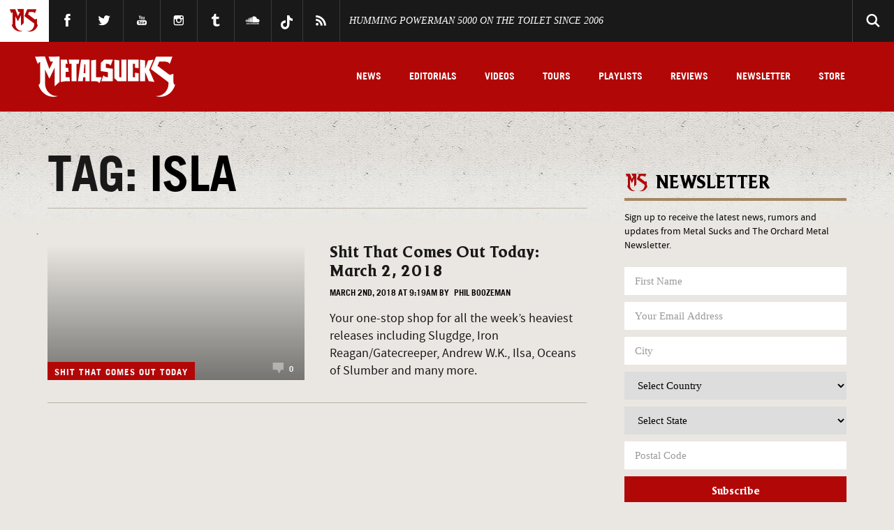

--- FILE ---
content_type: text/html; charset=UTF-8
request_url: https://www.metalsucks.net/tag/isla/
body_size: 37430
content:
<!DOCTYPE HTML>
<!--[if IEMobile 7 ]><html class="no-js iem7"><![endif]-->
<!--[if lt IE 7 ]><html class="no-js ie6" lang="en"><![endif]-->
<!--[if IE 7 ]><html class="no-js ie7" lang="en"><![endif]-->
<!--[if IE 8 ]><html class="no-js ie8" lang="en"><![endif]-->
<!--[if IE 9 ]><html lang="en" class="ie9"> <![endif]-->
<!--[if (gte IE 10)|(gt IEMobile 7)|!(IEMobile)|!(IE)]><!--><html lang="en"><!--<![endif]-->
<head>

	


	<meta charset="utf-8">
  	<meta http-equiv="X-UA-Compatible" content="IE=edge,chrome=1"><script type="text/javascript">(window.NREUM||(NREUM={})).init={privacy:{cookies_enabled:true},ajax:{deny_list:["bam.nr-data.net"]},feature_flags:["soft_nav"],distributed_tracing:{enabled:true}};(window.NREUM||(NREUM={})).loader_config={agentID:"1588728279",accountID:"2111766",trustKey:"1101773",xpid:"VgcGUFFVDhABUVlXBAUHU10I",licenseKey:"a55408e999",applicationID:"1585340599",browserID:"1588728279"};;/*! For license information please see nr-loader-spa-1.308.0.min.js.LICENSE.txt */
(()=>{var e,t,r={384:(e,t,r)=>{"use strict";r.d(t,{NT:()=>a,US:()=>u,Zm:()=>o,bQ:()=>d,dV:()=>c,pV:()=>l});var n=r(6154),i=r(1863),s=r(1910);const a={beacon:"bam.nr-data.net",errorBeacon:"bam.nr-data.net"};function o(){return n.gm.NREUM||(n.gm.NREUM={}),void 0===n.gm.newrelic&&(n.gm.newrelic=n.gm.NREUM),n.gm.NREUM}function c(){let e=o();return e.o||(e.o={ST:n.gm.setTimeout,SI:n.gm.setImmediate||n.gm.setInterval,CT:n.gm.clearTimeout,XHR:n.gm.XMLHttpRequest,REQ:n.gm.Request,EV:n.gm.Event,PR:n.gm.Promise,MO:n.gm.MutationObserver,FETCH:n.gm.fetch,WS:n.gm.WebSocket},(0,s.i)(...Object.values(e.o))),e}function d(e,t){let r=o();r.initializedAgents??={},t.initializedAt={ms:(0,i.t)(),date:new Date},r.initializedAgents[e]=t}function u(e,t){o()[e]=t}function l(){return function(){let e=o();const t=e.info||{};e.info={beacon:a.beacon,errorBeacon:a.errorBeacon,...t}}(),function(){let e=o();const t=e.init||{};e.init={...t}}(),c(),function(){let e=o();const t=e.loader_config||{};e.loader_config={...t}}(),o()}},782:(e,t,r)=>{"use strict";r.d(t,{T:()=>n});const n=r(860).K7.pageViewTiming},860:(e,t,r)=>{"use strict";r.d(t,{$J:()=>u,K7:()=>c,P3:()=>d,XX:()=>i,Yy:()=>o,df:()=>s,qY:()=>n,v4:()=>a});const n="events",i="jserrors",s="browser/blobs",a="rum",o="browser/logs",c={ajax:"ajax",genericEvents:"generic_events",jserrors:i,logging:"logging",metrics:"metrics",pageAction:"page_action",pageViewEvent:"page_view_event",pageViewTiming:"page_view_timing",sessionReplay:"session_replay",sessionTrace:"session_trace",softNav:"soft_navigations",spa:"spa"},d={[c.pageViewEvent]:1,[c.pageViewTiming]:2,[c.metrics]:3,[c.jserrors]:4,[c.spa]:5,[c.ajax]:6,[c.sessionTrace]:7,[c.softNav]:8,[c.sessionReplay]:9,[c.logging]:10,[c.genericEvents]:11},u={[c.pageViewEvent]:a,[c.pageViewTiming]:n,[c.ajax]:n,[c.spa]:n,[c.softNav]:n,[c.metrics]:i,[c.jserrors]:i,[c.sessionTrace]:s,[c.sessionReplay]:s,[c.logging]:o,[c.genericEvents]:"ins"}},944:(e,t,r)=>{"use strict";r.d(t,{R:()=>i});var n=r(3241);function i(e,t){"function"==typeof console.debug&&(console.debug("New Relic Warning: https://github.com/newrelic/newrelic-browser-agent/blob/main/docs/warning-codes.md#".concat(e),t),(0,n.W)({agentIdentifier:null,drained:null,type:"data",name:"warn",feature:"warn",data:{code:e,secondary:t}}))}},993:(e,t,r)=>{"use strict";r.d(t,{A$:()=>s,ET:()=>a,TZ:()=>o,p_:()=>i});var n=r(860);const i={ERROR:"ERROR",WARN:"WARN",INFO:"INFO",DEBUG:"DEBUG",TRACE:"TRACE"},s={OFF:0,ERROR:1,WARN:2,INFO:3,DEBUG:4,TRACE:5},a="log",o=n.K7.logging},1541:(e,t,r)=>{"use strict";r.d(t,{U:()=>i,f:()=>n});const n={MFE:"MFE",BA:"BA"};function i(e,t){if(2!==t?.harvestEndpointVersion)return{};const r=t.agentRef.runtime.appMetadata.agents[0].entityGuid;return e?{"source.id":e.id,"source.name":e.name,"source.type":e.type,"parent.id":e.parent?.id||r,"parent.type":e.parent?.type||n.BA}:{"entity.guid":r,appId:t.agentRef.info.applicationID}}},1687:(e,t,r)=>{"use strict";r.d(t,{Ak:()=>d,Ze:()=>h,x3:()=>u});var n=r(3241),i=r(7836),s=r(3606),a=r(860),o=r(2646);const c={};function d(e,t){const r={staged:!1,priority:a.P3[t]||0};l(e),c[e].get(t)||c[e].set(t,r)}function u(e,t){e&&c[e]&&(c[e].get(t)&&c[e].delete(t),p(e,t,!1),c[e].size&&f(e))}function l(e){if(!e)throw new Error("agentIdentifier required");c[e]||(c[e]=new Map)}function h(e="",t="feature",r=!1){if(l(e),!e||!c[e].get(t)||r)return p(e,t);c[e].get(t).staged=!0,f(e)}function f(e){const t=Array.from(c[e]);t.every(([e,t])=>t.staged)&&(t.sort((e,t)=>e[1].priority-t[1].priority),t.forEach(([t])=>{c[e].delete(t),p(e,t)}))}function p(e,t,r=!0){const a=e?i.ee.get(e):i.ee,c=s.i.handlers;if(!a.aborted&&a.backlog&&c){if((0,n.W)({agentIdentifier:e,type:"lifecycle",name:"drain",feature:t}),r){const e=a.backlog[t],r=c[t];if(r){for(let t=0;e&&t<e.length;++t)g(e[t],r);Object.entries(r).forEach(([e,t])=>{Object.values(t||{}).forEach(t=>{t[0]?.on&&t[0]?.context()instanceof o.y&&t[0].on(e,t[1])})})}}a.isolatedBacklog||delete c[t],a.backlog[t]=null,a.emit("drain-"+t,[])}}function g(e,t){var r=e[1];Object.values(t[r]||{}).forEach(t=>{var r=e[0];if(t[0]===r){var n=t[1],i=e[3],s=e[2];n.apply(i,s)}})}},1738:(e,t,r)=>{"use strict";r.d(t,{U:()=>f,Y:()=>h});var n=r(3241),i=r(9908),s=r(1863),a=r(944),o=r(5701),c=r(3969),d=r(8362),u=r(860),l=r(4261);function h(e,t,r,s){const h=s||r;!h||h[e]&&h[e]!==d.d.prototype[e]||(h[e]=function(){(0,i.p)(c.xV,["API/"+e+"/called"],void 0,u.K7.metrics,r.ee),(0,n.W)({agentIdentifier:r.agentIdentifier,drained:!!o.B?.[r.agentIdentifier],type:"data",name:"api",feature:l.Pl+e,data:{}});try{return t.apply(this,arguments)}catch(e){(0,a.R)(23,e)}})}function f(e,t,r,n,a){const o=e.info;null===r?delete o.jsAttributes[t]:o.jsAttributes[t]=r,(a||null===r)&&(0,i.p)(l.Pl+n,[(0,s.t)(),t,r],void 0,"session",e.ee)}},1741:(e,t,r)=>{"use strict";r.d(t,{W:()=>s});var n=r(944),i=r(4261);class s{#e(e,...t){if(this[e]!==s.prototype[e])return this[e](...t);(0,n.R)(35,e)}addPageAction(e,t){return this.#e(i.hG,e,t)}register(e){return this.#e(i.eY,e)}recordCustomEvent(e,t){return this.#e(i.fF,e,t)}setPageViewName(e,t){return this.#e(i.Fw,e,t)}setCustomAttribute(e,t,r){return this.#e(i.cD,e,t,r)}noticeError(e,t){return this.#e(i.o5,e,t)}setUserId(e,t=!1){return this.#e(i.Dl,e,t)}setApplicationVersion(e){return this.#e(i.nb,e)}setErrorHandler(e){return this.#e(i.bt,e)}addRelease(e,t){return this.#e(i.k6,e,t)}log(e,t){return this.#e(i.$9,e,t)}start(){return this.#e(i.d3)}finished(e){return this.#e(i.BL,e)}recordReplay(){return this.#e(i.CH)}pauseReplay(){return this.#e(i.Tb)}addToTrace(e){return this.#e(i.U2,e)}setCurrentRouteName(e){return this.#e(i.PA,e)}interaction(e){return this.#e(i.dT,e)}wrapLogger(e,t,r){return this.#e(i.Wb,e,t,r)}measure(e,t){return this.#e(i.V1,e,t)}consent(e){return this.#e(i.Pv,e)}}},1863:(e,t,r)=>{"use strict";function n(){return Math.floor(performance.now())}r.d(t,{t:()=>n})},1910:(e,t,r)=>{"use strict";r.d(t,{i:()=>s});var n=r(944);const i=new Map;function s(...e){return e.every(e=>{if(i.has(e))return i.get(e);const t="function"==typeof e?e.toString():"",r=t.includes("[native code]"),s=t.includes("nrWrapper");return r||s||(0,n.R)(64,e?.name||t),i.set(e,r),r})}},2555:(e,t,r)=>{"use strict";r.d(t,{D:()=>o,f:()=>a});var n=r(384),i=r(8122);const s={beacon:n.NT.beacon,errorBeacon:n.NT.errorBeacon,licenseKey:void 0,applicationID:void 0,sa:void 0,queueTime:void 0,applicationTime:void 0,ttGuid:void 0,user:void 0,account:void 0,product:void 0,extra:void 0,jsAttributes:{},userAttributes:void 0,atts:void 0,transactionName:void 0,tNamePlain:void 0};function a(e){try{return!!e.licenseKey&&!!e.errorBeacon&&!!e.applicationID}catch(e){return!1}}const o=e=>(0,i.a)(e,s)},2614:(e,t,r)=>{"use strict";r.d(t,{BB:()=>a,H3:()=>n,g:()=>d,iL:()=>c,tS:()=>o,uh:()=>i,wk:()=>s});const n="NRBA",i="SESSION",s=144e5,a=18e5,o={STARTED:"session-started",PAUSE:"session-pause",RESET:"session-reset",RESUME:"session-resume",UPDATE:"session-update"},c={SAME_TAB:"same-tab",CROSS_TAB:"cross-tab"},d={OFF:0,FULL:1,ERROR:2}},2646:(e,t,r)=>{"use strict";r.d(t,{y:()=>n});class n{constructor(e){this.contextId=e}}},2843:(e,t,r)=>{"use strict";r.d(t,{G:()=>s,u:()=>i});var n=r(3878);function i(e,t=!1,r,i){(0,n.DD)("visibilitychange",function(){if(t)return void("hidden"===document.visibilityState&&e());e(document.visibilityState)},r,i)}function s(e,t,r){(0,n.sp)("pagehide",e,t,r)}},3241:(e,t,r)=>{"use strict";r.d(t,{W:()=>s});var n=r(6154);const i="newrelic";function s(e={}){try{n.gm.dispatchEvent(new CustomEvent(i,{detail:e}))}catch(e){}}},3304:(e,t,r)=>{"use strict";r.d(t,{A:()=>s});var n=r(7836);const i=()=>{const e=new WeakSet;return(t,r)=>{if("object"==typeof r&&null!==r){if(e.has(r))return;e.add(r)}return r}};function s(e){try{return JSON.stringify(e,i())??""}catch(e){try{n.ee.emit("internal-error",[e])}catch(e){}return""}}},3333:(e,t,r)=>{"use strict";r.d(t,{$v:()=>u,TZ:()=>n,Xh:()=>c,Zp:()=>i,kd:()=>d,mq:()=>o,nf:()=>a,qN:()=>s});const n=r(860).K7.genericEvents,i=["auxclick","click","copy","keydown","paste","scrollend"],s=["focus","blur"],a=4,o=1e3,c=2e3,d=["PageAction","UserAction","BrowserPerformance"],u={RESOURCES:"experimental.resources",REGISTER:"register"}},3434:(e,t,r)=>{"use strict";r.d(t,{Jt:()=>s,YM:()=>d});var n=r(7836),i=r(5607);const s="nr@original:".concat(i.W),a=50;var o=Object.prototype.hasOwnProperty,c=!1;function d(e,t){return e||(e=n.ee),r.inPlace=function(e,t,n,i,s){n||(n="");const a="-"===n.charAt(0);for(let o=0;o<t.length;o++){const c=t[o],d=e[c];l(d)||(e[c]=r(d,a?c+n:n,i,c,s))}},r.flag=s,r;function r(t,r,n,c,d){return l(t)?t:(r||(r=""),nrWrapper[s]=t,function(e,t,r){if(Object.defineProperty&&Object.keys)try{return Object.keys(e).forEach(function(r){Object.defineProperty(t,r,{get:function(){return e[r]},set:function(t){return e[r]=t,t}})}),t}catch(e){u([e],r)}for(var n in e)o.call(e,n)&&(t[n]=e[n])}(t,nrWrapper,e),nrWrapper);function nrWrapper(){var s,o,l,h;let f;try{o=this,s=[...arguments],l="function"==typeof n?n(s,o):n||{}}catch(t){u([t,"",[s,o,c],l],e)}i(r+"start",[s,o,c],l,d);const p=performance.now();let g;try{return h=t.apply(o,s),g=performance.now(),h}catch(e){throw g=performance.now(),i(r+"err",[s,o,e],l,d),f=e,f}finally{const e=g-p,t={start:p,end:g,duration:e,isLongTask:e>=a,methodName:c,thrownError:f};t.isLongTask&&i("long-task",[t,o],l,d),i(r+"end",[s,o,h],l,d)}}}function i(r,n,i,s){if(!c||t){var a=c;c=!0;try{e.emit(r,n,i,t,s)}catch(t){u([t,r,n,i],e)}c=a}}}function u(e,t){t||(t=n.ee);try{t.emit("internal-error",e)}catch(e){}}function l(e){return!(e&&"function"==typeof e&&e.apply&&!e[s])}},3606:(e,t,r)=>{"use strict";r.d(t,{i:()=>s});var n=r(9908);s.on=a;var i=s.handlers={};function s(e,t,r,s){a(s||n.d,i,e,t,r)}function a(e,t,r,i,s){s||(s="feature"),e||(e=n.d);var a=t[s]=t[s]||{};(a[r]=a[r]||[]).push([e,i])}},3738:(e,t,r)=>{"use strict";r.d(t,{He:()=>i,Kp:()=>o,Lc:()=>d,Rz:()=>u,TZ:()=>n,bD:()=>s,d3:()=>a,jx:()=>l,sl:()=>h,uP:()=>c});const n=r(860).K7.sessionTrace,i="bstResource",s="resource",a="-start",o="-end",c="fn"+a,d="fn"+o,u="pushState",l=1e3,h=3e4},3785:(e,t,r)=>{"use strict";r.d(t,{R:()=>c,b:()=>d});var n=r(9908),i=r(1863),s=r(860),a=r(3969),o=r(993);function c(e,t,r={},c=o.p_.INFO,d=!0,u,l=(0,i.t)()){(0,n.p)(a.xV,["API/logging/".concat(c.toLowerCase(),"/called")],void 0,s.K7.metrics,e),(0,n.p)(o.ET,[l,t,r,c,d,u],void 0,s.K7.logging,e)}function d(e){return"string"==typeof e&&Object.values(o.p_).some(t=>t===e.toUpperCase().trim())}},3878:(e,t,r)=>{"use strict";function n(e,t){return{capture:e,passive:!1,signal:t}}function i(e,t,r=!1,i){window.addEventListener(e,t,n(r,i))}function s(e,t,r=!1,i){document.addEventListener(e,t,n(r,i))}r.d(t,{DD:()=>s,jT:()=>n,sp:()=>i})},3962:(e,t,r)=>{"use strict";r.d(t,{AM:()=>a,O2:()=>l,OV:()=>s,Qu:()=>h,TZ:()=>c,ih:()=>f,pP:()=>o,t1:()=>u,tC:()=>i,wD:()=>d});var n=r(860);const i=["click","keydown","submit"],s="popstate",a="api",o="initialPageLoad",c=n.K7.softNav,d=5e3,u=500,l={INITIAL_PAGE_LOAD:"",ROUTE_CHANGE:1,UNSPECIFIED:2},h={INTERACTION:1,AJAX:2,CUSTOM_END:3,CUSTOM_TRACER:4},f={IP:"in progress",PF:"pending finish",FIN:"finished",CAN:"cancelled"}},3969:(e,t,r)=>{"use strict";r.d(t,{TZ:()=>n,XG:()=>o,rs:()=>i,xV:()=>a,z_:()=>s});const n=r(860).K7.metrics,i="sm",s="cm",a="storeSupportabilityMetrics",o="storeEventMetrics"},4234:(e,t,r)=>{"use strict";r.d(t,{W:()=>s});var n=r(7836),i=r(1687);class s{constructor(e,t){this.agentIdentifier=e,this.ee=n.ee.get(e),this.featureName=t,this.blocked=!1}deregisterDrain(){(0,i.x3)(this.agentIdentifier,this.featureName)}}},4261:(e,t,r)=>{"use strict";r.d(t,{$9:()=>u,BL:()=>c,CH:()=>p,Dl:()=>R,Fw:()=>w,PA:()=>v,Pl:()=>n,Pv:()=>A,Tb:()=>h,U2:()=>a,V1:()=>E,Wb:()=>T,bt:()=>y,cD:()=>b,d3:()=>x,dT:()=>d,eY:()=>g,fF:()=>f,hG:()=>s,hw:()=>i,k6:()=>o,nb:()=>m,o5:()=>l});const n="api-",i=n+"ixn-",s="addPageAction",a="addToTrace",o="addRelease",c="finished",d="interaction",u="log",l="noticeError",h="pauseReplay",f="recordCustomEvent",p="recordReplay",g="register",m="setApplicationVersion",v="setCurrentRouteName",b="setCustomAttribute",y="setErrorHandler",w="setPageViewName",R="setUserId",x="start",T="wrapLogger",E="measure",A="consent"},5205:(e,t,r)=>{"use strict";r.d(t,{j:()=>S});var n=r(384),i=r(1741);var s=r(2555),a=r(3333);const o=e=>{if(!e||"string"!=typeof e)return!1;try{document.createDocumentFragment().querySelector(e)}catch{return!1}return!0};var c=r(2614),d=r(944),u=r(8122);const l="[data-nr-mask]",h=e=>(0,u.a)(e,(()=>{const e={feature_flags:[],experimental:{allow_registered_children:!1,resources:!1},mask_selector:"*",block_selector:"[data-nr-block]",mask_input_options:{color:!1,date:!1,"datetime-local":!1,email:!1,month:!1,number:!1,range:!1,search:!1,tel:!1,text:!1,time:!1,url:!1,week:!1,textarea:!1,select:!1,password:!0}};return{ajax:{deny_list:void 0,block_internal:!0,enabled:!0,autoStart:!0},api:{get allow_registered_children(){return e.feature_flags.includes(a.$v.REGISTER)||e.experimental.allow_registered_children},set allow_registered_children(t){e.experimental.allow_registered_children=t},duplicate_registered_data:!1},browser_consent_mode:{enabled:!1},distributed_tracing:{enabled:void 0,exclude_newrelic_header:void 0,cors_use_newrelic_header:void 0,cors_use_tracecontext_headers:void 0,allowed_origins:void 0},get feature_flags(){return e.feature_flags},set feature_flags(t){e.feature_flags=t},generic_events:{enabled:!0,autoStart:!0},harvest:{interval:30},jserrors:{enabled:!0,autoStart:!0},logging:{enabled:!0,autoStart:!0},metrics:{enabled:!0,autoStart:!0},obfuscate:void 0,page_action:{enabled:!0},page_view_event:{enabled:!0,autoStart:!0},page_view_timing:{enabled:!0,autoStart:!0},performance:{capture_marks:!1,capture_measures:!1,capture_detail:!0,resources:{get enabled(){return e.feature_flags.includes(a.$v.RESOURCES)||e.experimental.resources},set enabled(t){e.experimental.resources=t},asset_types:[],first_party_domains:[],ignore_newrelic:!0}},privacy:{cookies_enabled:!0},proxy:{assets:void 0,beacon:void 0},session:{expiresMs:c.wk,inactiveMs:c.BB},session_replay:{autoStart:!0,enabled:!1,preload:!1,sampling_rate:10,error_sampling_rate:100,collect_fonts:!1,inline_images:!1,fix_stylesheets:!0,mask_all_inputs:!0,get mask_text_selector(){return e.mask_selector},set mask_text_selector(t){o(t)?e.mask_selector="".concat(t,",").concat(l):""===t||null===t?e.mask_selector=l:(0,d.R)(5,t)},get block_class(){return"nr-block"},get ignore_class(){return"nr-ignore"},get mask_text_class(){return"nr-mask"},get block_selector(){return e.block_selector},set block_selector(t){o(t)?e.block_selector+=",".concat(t):""!==t&&(0,d.R)(6,t)},get mask_input_options(){return e.mask_input_options},set mask_input_options(t){t&&"object"==typeof t?e.mask_input_options={...t,password:!0}:(0,d.R)(7,t)}},session_trace:{enabled:!0,autoStart:!0},soft_navigations:{enabled:!0,autoStart:!0},spa:{enabled:!0,autoStart:!0},ssl:void 0,user_actions:{enabled:!0,elementAttributes:["id","className","tagName","type"]}}})());var f=r(6154),p=r(9324);let g=0;const m={buildEnv:p.F3,distMethod:p.Xs,version:p.xv,originTime:f.WN},v={consented:!1},b={appMetadata:{},get consented(){return this.session?.state?.consent||v.consented},set consented(e){v.consented=e},customTransaction:void 0,denyList:void 0,disabled:!1,harvester:void 0,isolatedBacklog:!1,isRecording:!1,loaderType:void 0,maxBytes:3e4,obfuscator:void 0,onerror:void 0,ptid:void 0,releaseIds:{},session:void 0,timeKeeper:void 0,registeredEntities:[],jsAttributesMetadata:{bytes:0},get harvestCount(){return++g}},y=e=>{const t=(0,u.a)(e,b),r=Object.keys(m).reduce((e,t)=>(e[t]={value:m[t],writable:!1,configurable:!0,enumerable:!0},e),{});return Object.defineProperties(t,r)};var w=r(5701);const R=e=>{const t=e.startsWith("http");e+="/",r.p=t?e:"https://"+e};var x=r(7836),T=r(3241);const E={accountID:void 0,trustKey:void 0,agentID:void 0,licenseKey:void 0,applicationID:void 0,xpid:void 0},A=e=>(0,u.a)(e,E),_=new Set;function S(e,t={},r,a){let{init:o,info:c,loader_config:d,runtime:u={},exposed:l=!0}=t;if(!c){const e=(0,n.pV)();o=e.init,c=e.info,d=e.loader_config}e.init=h(o||{}),e.loader_config=A(d||{}),c.jsAttributes??={},f.bv&&(c.jsAttributes.isWorker=!0),e.info=(0,s.D)(c);const p=e.init,g=[c.beacon,c.errorBeacon];_.has(e.agentIdentifier)||(p.proxy.assets&&(R(p.proxy.assets),g.push(p.proxy.assets)),p.proxy.beacon&&g.push(p.proxy.beacon),e.beacons=[...g],function(e){const t=(0,n.pV)();Object.getOwnPropertyNames(i.W.prototype).forEach(r=>{const n=i.W.prototype[r];if("function"!=typeof n||"constructor"===n)return;let s=t[r];e[r]&&!1!==e.exposed&&"micro-agent"!==e.runtime?.loaderType&&(t[r]=(...t)=>{const n=e[r](...t);return s?s(...t):n})})}(e),(0,n.US)("activatedFeatures",w.B)),u.denyList=[...p.ajax.deny_list||[],...p.ajax.block_internal?g:[]],u.ptid=e.agentIdentifier,u.loaderType=r,e.runtime=y(u),_.has(e.agentIdentifier)||(e.ee=x.ee.get(e.agentIdentifier),e.exposed=l,(0,T.W)({agentIdentifier:e.agentIdentifier,drained:!!w.B?.[e.agentIdentifier],type:"lifecycle",name:"initialize",feature:void 0,data:e.config})),_.add(e.agentIdentifier)}},5270:(e,t,r)=>{"use strict";r.d(t,{Aw:()=>a,SR:()=>s,rF:()=>o});var n=r(384),i=r(7767);function s(e){return!!(0,n.dV)().o.MO&&(0,i.V)(e)&&!0===e?.session_trace.enabled}function a(e){return!0===e?.session_replay.preload&&s(e)}function o(e,t){try{if("string"==typeof t?.type){if("password"===t.type.toLowerCase())return"*".repeat(e?.length||0);if(void 0!==t?.dataset?.nrUnmask||t?.classList?.contains("nr-unmask"))return e}}catch(e){}return"string"==typeof e?e.replace(/[\S]/g,"*"):"*".repeat(e?.length||0)}},5289:(e,t,r)=>{"use strict";r.d(t,{GG:()=>a,Qr:()=>c,sB:()=>o});var n=r(3878),i=r(6389);function s(){return"undefined"==typeof document||"complete"===document.readyState}function a(e,t){if(s())return e();const r=(0,i.J)(e),a=setInterval(()=>{s()&&(clearInterval(a),r())},500);(0,n.sp)("load",r,t)}function o(e){if(s())return e();(0,n.DD)("DOMContentLoaded",e)}function c(e){if(s())return e();(0,n.sp)("popstate",e)}},5607:(e,t,r)=>{"use strict";r.d(t,{W:()=>n});const n=(0,r(9566).bz)()},5701:(e,t,r)=>{"use strict";r.d(t,{B:()=>s,t:()=>a});var n=r(3241);const i=new Set,s={};function a(e,t){const r=t.agentIdentifier;s[r]??={},e&&"object"==typeof e&&(i.has(r)||(t.ee.emit("rumresp",[e]),s[r]=e,i.add(r),(0,n.W)({agentIdentifier:r,loaded:!0,drained:!0,type:"lifecycle",name:"load",feature:void 0,data:e})))}},6154:(e,t,r)=>{"use strict";r.d(t,{OF:()=>d,RI:()=>i,WN:()=>h,bv:()=>s,eN:()=>f,gm:()=>a,lR:()=>l,m:()=>c,mw:()=>o,sb:()=>u});var n=r(1863);const i="undefined"!=typeof window&&!!window.document,s="undefined"!=typeof WorkerGlobalScope&&("undefined"!=typeof self&&self instanceof WorkerGlobalScope&&self.navigator instanceof WorkerNavigator||"undefined"!=typeof globalThis&&globalThis instanceof WorkerGlobalScope&&globalThis.navigator instanceof WorkerNavigator),a=i?window:"undefined"!=typeof WorkerGlobalScope&&("undefined"!=typeof self&&self instanceof WorkerGlobalScope&&self||"undefined"!=typeof globalThis&&globalThis instanceof WorkerGlobalScope&&globalThis),o=Boolean("hidden"===a?.document?.visibilityState),c=""+a?.location,d=/iPad|iPhone|iPod/.test(a.navigator?.userAgent),u=d&&"undefined"==typeof SharedWorker,l=(()=>{const e=a.navigator?.userAgent?.match(/Firefox[/\s](\d+\.\d+)/);return Array.isArray(e)&&e.length>=2?+e[1]:0})(),h=Date.now()-(0,n.t)(),f=()=>"undefined"!=typeof PerformanceNavigationTiming&&a?.performance?.getEntriesByType("navigation")?.[0]?.responseStart},6344:(e,t,r)=>{"use strict";r.d(t,{BB:()=>u,Qb:()=>l,TZ:()=>i,Ug:()=>a,Vh:()=>s,_s:()=>o,bc:()=>d,yP:()=>c});var n=r(2614);const i=r(860).K7.sessionReplay,s="errorDuringReplay",a=.12,o={DomContentLoaded:0,Load:1,FullSnapshot:2,IncrementalSnapshot:3,Meta:4,Custom:5},c={[n.g.ERROR]:15e3,[n.g.FULL]:3e5,[n.g.OFF]:0},d={RESET:{message:"Session was reset",sm:"Reset"},IMPORT:{message:"Recorder failed to import",sm:"Import"},TOO_MANY:{message:"429: Too Many Requests",sm:"Too-Many"},TOO_BIG:{message:"Payload was too large",sm:"Too-Big"},CROSS_TAB:{message:"Session Entity was set to OFF on another tab",sm:"Cross-Tab"},ENTITLEMENTS:{message:"Session Replay is not allowed and will not be started",sm:"Entitlement"}},u=5e3,l={API:"api",RESUME:"resume",SWITCH_TO_FULL:"switchToFull",INITIALIZE:"initialize",PRELOAD:"preload"}},6389:(e,t,r)=>{"use strict";function n(e,t=500,r={}){const n=r?.leading||!1;let i;return(...r)=>{n&&void 0===i&&(e.apply(this,r),i=setTimeout(()=>{i=clearTimeout(i)},t)),n||(clearTimeout(i),i=setTimeout(()=>{e.apply(this,r)},t))}}function i(e){let t=!1;return(...r)=>{t||(t=!0,e.apply(this,r))}}r.d(t,{J:()=>i,s:()=>n})},6630:(e,t,r)=>{"use strict";r.d(t,{T:()=>n});const n=r(860).K7.pageViewEvent},6774:(e,t,r)=>{"use strict";r.d(t,{T:()=>n});const n=r(860).K7.jserrors},7295:(e,t,r)=>{"use strict";r.d(t,{Xv:()=>a,gX:()=>i,iW:()=>s});var n=[];function i(e){if(!e||s(e))return!1;if(0===n.length)return!0;if("*"===n[0].hostname)return!1;for(var t=0;t<n.length;t++){var r=n[t];if(r.hostname.test(e.hostname)&&r.pathname.test(e.pathname))return!1}return!0}function s(e){return void 0===e.hostname}function a(e){if(n=[],e&&e.length)for(var t=0;t<e.length;t++){let r=e[t];if(!r)continue;if("*"===r)return void(n=[{hostname:"*"}]);0===r.indexOf("http://")?r=r.substring(7):0===r.indexOf("https://")&&(r=r.substring(8));const i=r.indexOf("/");let s,a;i>0?(s=r.substring(0,i),a=r.substring(i)):(s=r,a="*");let[c]=s.split(":");n.push({hostname:o(c),pathname:o(a,!0)})}}function o(e,t=!1){const r=e.replace(/[.+?^${}()|[\]\\]/g,e=>"\\"+e).replace(/\*/g,".*?");return new RegExp((t?"^":"")+r+"$")}},7485:(e,t,r)=>{"use strict";r.d(t,{D:()=>i});var n=r(6154);function i(e){if(0===(e||"").indexOf("data:"))return{protocol:"data"};try{const t=new URL(e,location.href),r={port:t.port,hostname:t.hostname,pathname:t.pathname,search:t.search,protocol:t.protocol.slice(0,t.protocol.indexOf(":")),sameOrigin:t.protocol===n.gm?.location?.protocol&&t.host===n.gm?.location?.host};return r.port&&""!==r.port||("http:"===t.protocol&&(r.port="80"),"https:"===t.protocol&&(r.port="443")),r.pathname&&""!==r.pathname?r.pathname.startsWith("/")||(r.pathname="/".concat(r.pathname)):r.pathname="/",r}catch(e){return{}}}},7699:(e,t,r)=>{"use strict";r.d(t,{It:()=>s,KC:()=>o,No:()=>i,qh:()=>a});var n=r(860);const i=16e3,s=1e6,a="SESSION_ERROR",o={[n.K7.logging]:!0,[n.K7.genericEvents]:!1,[n.K7.jserrors]:!1,[n.K7.ajax]:!1}},7767:(e,t,r)=>{"use strict";r.d(t,{V:()=>i});var n=r(6154);const i=e=>n.RI&&!0===e?.privacy.cookies_enabled},7836:(e,t,r)=>{"use strict";r.d(t,{P:()=>o,ee:()=>c});var n=r(384),i=r(8990),s=r(2646),a=r(5607);const o="nr@context:".concat(a.W),c=function e(t,r){var n={},a={},u={},l=!1;try{l=16===r.length&&d.initializedAgents?.[r]?.runtime.isolatedBacklog}catch(e){}var h={on:p,addEventListener:p,removeEventListener:function(e,t){var r=n[e];if(!r)return;for(var i=0;i<r.length;i++)r[i]===t&&r.splice(i,1)},emit:function(e,r,n,i,s){!1!==s&&(s=!0);if(c.aborted&&!i)return;t&&s&&t.emit(e,r,n);var o=f(n);g(e).forEach(e=>{e.apply(o,r)});var d=v()[a[e]];d&&d.push([h,e,r,o]);return o},get:m,listeners:g,context:f,buffer:function(e,t){const r=v();if(t=t||"feature",h.aborted)return;Object.entries(e||{}).forEach(([e,n])=>{a[n]=t,t in r||(r[t]=[])})},abort:function(){h._aborted=!0,Object.keys(h.backlog).forEach(e=>{delete h.backlog[e]})},isBuffering:function(e){return!!v()[a[e]]},debugId:r,backlog:l?{}:t&&"object"==typeof t.backlog?t.backlog:{},isolatedBacklog:l};return Object.defineProperty(h,"aborted",{get:()=>{let e=h._aborted||!1;return e||(t&&(e=t.aborted),e)}}),h;function f(e){return e&&e instanceof s.y?e:e?(0,i.I)(e,o,()=>new s.y(o)):new s.y(o)}function p(e,t){n[e]=g(e).concat(t)}function g(e){return n[e]||[]}function m(t){return u[t]=u[t]||e(h,t)}function v(){return h.backlog}}(void 0,"globalEE"),d=(0,n.Zm)();d.ee||(d.ee=c)},8122:(e,t,r)=>{"use strict";r.d(t,{a:()=>i});var n=r(944);function i(e,t){try{if(!e||"object"!=typeof e)return(0,n.R)(3);if(!t||"object"!=typeof t)return(0,n.R)(4);const r=Object.create(Object.getPrototypeOf(t),Object.getOwnPropertyDescriptors(t)),s=0===Object.keys(r).length?e:r;for(let a in s)if(void 0!==e[a])try{if(null===e[a]){r[a]=null;continue}Array.isArray(e[a])&&Array.isArray(t[a])?r[a]=Array.from(new Set([...e[a],...t[a]])):"object"==typeof e[a]&&"object"==typeof t[a]?r[a]=i(e[a],t[a]):r[a]=e[a]}catch(e){r[a]||(0,n.R)(1,e)}return r}catch(e){(0,n.R)(2,e)}}},8139:(e,t,r)=>{"use strict";r.d(t,{u:()=>h});var n=r(7836),i=r(3434),s=r(8990),a=r(6154);const o={},c=a.gm.XMLHttpRequest,d="addEventListener",u="removeEventListener",l="nr@wrapped:".concat(n.P);function h(e){var t=function(e){return(e||n.ee).get("events")}(e);if(o[t.debugId]++)return t;o[t.debugId]=1;var r=(0,i.YM)(t,!0);function h(e){r.inPlace(e,[d,u],"-",p)}function p(e,t){return e[1]}return"getPrototypeOf"in Object&&(a.RI&&f(document,h),c&&f(c.prototype,h),f(a.gm,h)),t.on(d+"-start",function(e,t){var n=e[1];if(null!==n&&("function"==typeof n||"object"==typeof n)&&"newrelic"!==e[0]){var i=(0,s.I)(n,l,function(){var e={object:function(){if("function"!=typeof n.handleEvent)return;return n.handleEvent.apply(n,arguments)},function:n}[typeof n];return e?r(e,"fn-",null,e.name||"anonymous"):n});this.wrapped=e[1]=i}}),t.on(u+"-start",function(e){e[1]=this.wrapped||e[1]}),t}function f(e,t,...r){let n=e;for(;"object"==typeof n&&!Object.prototype.hasOwnProperty.call(n,d);)n=Object.getPrototypeOf(n);n&&t(n,...r)}},8362:(e,t,r)=>{"use strict";r.d(t,{d:()=>s});var n=r(9566),i=r(1741);class s extends i.W{agentIdentifier=(0,n.LA)(16)}},8374:(e,t,r)=>{r.nc=(()=>{try{return document?.currentScript?.nonce}catch(e){}return""})()},8990:(e,t,r)=>{"use strict";r.d(t,{I:()=>i});var n=Object.prototype.hasOwnProperty;function i(e,t,r){if(n.call(e,t))return e[t];var i=r();if(Object.defineProperty&&Object.keys)try{return Object.defineProperty(e,t,{value:i,writable:!0,enumerable:!1}),i}catch(e){}return e[t]=i,i}},9119:(e,t,r)=>{"use strict";r.d(t,{L:()=>s});var n=/([^?#]*)[^#]*(#[^?]*|$).*/,i=/([^?#]*)().*/;function s(e,t){return e?e.replace(t?n:i,"$1$2"):e}},9300:(e,t,r)=>{"use strict";r.d(t,{T:()=>n});const n=r(860).K7.ajax},9324:(e,t,r)=>{"use strict";r.d(t,{AJ:()=>a,F3:()=>i,Xs:()=>s,Yq:()=>o,xv:()=>n});const n="1.308.0",i="PROD",s="CDN",a="@newrelic/rrweb",o="1.0.1"},9566:(e,t,r)=>{"use strict";r.d(t,{LA:()=>o,ZF:()=>c,bz:()=>a,el:()=>d});var n=r(6154);const i="xxxxxxxx-xxxx-4xxx-yxxx-xxxxxxxxxxxx";function s(e,t){return e?15&e[t]:16*Math.random()|0}function a(){const e=n.gm?.crypto||n.gm?.msCrypto;let t,r=0;return e&&e.getRandomValues&&(t=e.getRandomValues(new Uint8Array(30))),i.split("").map(e=>"x"===e?s(t,r++).toString(16):"y"===e?(3&s()|8).toString(16):e).join("")}function o(e){const t=n.gm?.crypto||n.gm?.msCrypto;let r,i=0;t&&t.getRandomValues&&(r=t.getRandomValues(new Uint8Array(e)));const a=[];for(var o=0;o<e;o++)a.push(s(r,i++).toString(16));return a.join("")}function c(){return o(16)}function d(){return o(32)}},9908:(e,t,r)=>{"use strict";r.d(t,{d:()=>n,p:()=>i});var n=r(7836).ee.get("handle");function i(e,t,r,i,s){s?(s.buffer([e],i),s.emit(e,t,r)):(n.buffer([e],i),n.emit(e,t,r))}}},n={};function i(e){var t=n[e];if(void 0!==t)return t.exports;var s=n[e]={exports:{}};return r[e](s,s.exports,i),s.exports}i.m=r,i.d=(e,t)=>{for(var r in t)i.o(t,r)&&!i.o(e,r)&&Object.defineProperty(e,r,{enumerable:!0,get:t[r]})},i.f={},i.e=e=>Promise.all(Object.keys(i.f).reduce((t,r)=>(i.f[r](e,t),t),[])),i.u=e=>({212:"nr-spa-compressor",249:"nr-spa-recorder",478:"nr-spa"}[e]+"-1.308.0.min.js"),i.o=(e,t)=>Object.prototype.hasOwnProperty.call(e,t),e={},t="NRBA-1.308.0.PROD:",i.l=(r,n,s,a)=>{if(e[r])e[r].push(n);else{var o,c;if(void 0!==s)for(var d=document.getElementsByTagName("script"),u=0;u<d.length;u++){var l=d[u];if(l.getAttribute("src")==r||l.getAttribute("data-webpack")==t+s){o=l;break}}if(!o){c=!0;var h={478:"sha512-RSfSVnmHk59T/uIPbdSE0LPeqcEdF4/+XhfJdBuccH5rYMOEZDhFdtnh6X6nJk7hGpzHd9Ujhsy7lZEz/ORYCQ==",249:"sha512-ehJXhmntm85NSqW4MkhfQqmeKFulra3klDyY0OPDUE+sQ3GokHlPh1pmAzuNy//3j4ac6lzIbmXLvGQBMYmrkg==",212:"sha512-B9h4CR46ndKRgMBcK+j67uSR2RCnJfGefU+A7FrgR/k42ovXy5x/MAVFiSvFxuVeEk/pNLgvYGMp1cBSK/G6Fg=="};(o=document.createElement("script")).charset="utf-8",i.nc&&o.setAttribute("nonce",i.nc),o.setAttribute("data-webpack",t+s),o.src=r,0!==o.src.indexOf(window.location.origin+"/")&&(o.crossOrigin="anonymous"),h[a]&&(o.integrity=h[a])}e[r]=[n];var f=(t,n)=>{o.onerror=o.onload=null,clearTimeout(p);var i=e[r];if(delete e[r],o.parentNode&&o.parentNode.removeChild(o),i&&i.forEach(e=>e(n)),t)return t(n)},p=setTimeout(f.bind(null,void 0,{type:"timeout",target:o}),12e4);o.onerror=f.bind(null,o.onerror),o.onload=f.bind(null,o.onload),c&&document.head.appendChild(o)}},i.r=e=>{"undefined"!=typeof Symbol&&Symbol.toStringTag&&Object.defineProperty(e,Symbol.toStringTag,{value:"Module"}),Object.defineProperty(e,"__esModule",{value:!0})},i.p="https://js-agent.newrelic.com/",(()=>{var e={38:0,788:0};i.f.j=(t,r)=>{var n=i.o(e,t)?e[t]:void 0;if(0!==n)if(n)r.push(n[2]);else{var s=new Promise((r,i)=>n=e[t]=[r,i]);r.push(n[2]=s);var a=i.p+i.u(t),o=new Error;i.l(a,r=>{if(i.o(e,t)&&(0!==(n=e[t])&&(e[t]=void 0),n)){var s=r&&("load"===r.type?"missing":r.type),a=r&&r.target&&r.target.src;o.message="Loading chunk "+t+" failed: ("+s+": "+a+")",o.name="ChunkLoadError",o.type=s,o.request=a,n[1](o)}},"chunk-"+t,t)}};var t=(t,r)=>{var n,s,[a,o,c]=r,d=0;if(a.some(t=>0!==e[t])){for(n in o)i.o(o,n)&&(i.m[n]=o[n]);if(c)c(i)}for(t&&t(r);d<a.length;d++)s=a[d],i.o(e,s)&&e[s]&&e[s][0](),e[s]=0},r=self["webpackChunk:NRBA-1.308.0.PROD"]=self["webpackChunk:NRBA-1.308.0.PROD"]||[];r.forEach(t.bind(null,0)),r.push=t.bind(null,r.push.bind(r))})(),(()=>{"use strict";i(8374);var e=i(8362),t=i(860);const r=Object.values(t.K7);var n=i(5205);var s=i(9908),a=i(1863),o=i(4261),c=i(1738);var d=i(1687),u=i(4234),l=i(5289),h=i(6154),f=i(944),p=i(5270),g=i(7767),m=i(6389),v=i(7699);class b extends u.W{constructor(e,t){super(e.agentIdentifier,t),this.agentRef=e,this.abortHandler=void 0,this.featAggregate=void 0,this.loadedSuccessfully=void 0,this.onAggregateImported=new Promise(e=>{this.loadedSuccessfully=e}),this.deferred=Promise.resolve(),!1===e.init[this.featureName].autoStart?this.deferred=new Promise((t,r)=>{this.ee.on("manual-start-all",(0,m.J)(()=>{(0,d.Ak)(e.agentIdentifier,this.featureName),t()}))}):(0,d.Ak)(e.agentIdentifier,t)}importAggregator(e,t,r={}){if(this.featAggregate)return;const n=async()=>{let n;await this.deferred;try{if((0,g.V)(e.init)){const{setupAgentSession:t}=await i.e(478).then(i.bind(i,8766));n=t(e)}}catch(e){(0,f.R)(20,e),this.ee.emit("internal-error",[e]),(0,s.p)(v.qh,[e],void 0,this.featureName,this.ee)}try{if(!this.#t(this.featureName,n,e.init))return(0,d.Ze)(this.agentIdentifier,this.featureName),void this.loadedSuccessfully(!1);const{Aggregate:i}=await t();this.featAggregate=new i(e,r),e.runtime.harvester.initializedAggregates.push(this.featAggregate),this.loadedSuccessfully(!0)}catch(e){(0,f.R)(34,e),this.abortHandler?.(),(0,d.Ze)(this.agentIdentifier,this.featureName,!0),this.loadedSuccessfully(!1),this.ee&&this.ee.abort()}};h.RI?(0,l.GG)(()=>n(),!0):n()}#t(e,r,n){if(this.blocked)return!1;switch(e){case t.K7.sessionReplay:return(0,p.SR)(n)&&!!r;case t.K7.sessionTrace:return!!r;default:return!0}}}var y=i(6630),w=i(2614),R=i(3241);class x extends b{static featureName=y.T;constructor(e){var t;super(e,y.T),this.setupInspectionEvents(e.agentIdentifier),t=e,(0,c.Y)(o.Fw,function(e,r){"string"==typeof e&&("/"!==e.charAt(0)&&(e="/"+e),t.runtime.customTransaction=(r||"http://custom.transaction")+e,(0,s.p)(o.Pl+o.Fw,[(0,a.t)()],void 0,void 0,t.ee))},t),this.importAggregator(e,()=>i.e(478).then(i.bind(i,2467)))}setupInspectionEvents(e){const t=(t,r)=>{t&&(0,R.W)({agentIdentifier:e,timeStamp:t.timeStamp,loaded:"complete"===t.target.readyState,type:"window",name:r,data:t.target.location+""})};(0,l.sB)(e=>{t(e,"DOMContentLoaded")}),(0,l.GG)(e=>{t(e,"load")}),(0,l.Qr)(e=>{t(e,"navigate")}),this.ee.on(w.tS.UPDATE,(t,r)=>{(0,R.W)({agentIdentifier:e,type:"lifecycle",name:"session",data:r})})}}var T=i(384);class E extends e.d{constructor(e){var t;(super(),h.gm)?(this.features={},(0,T.bQ)(this.agentIdentifier,this),this.desiredFeatures=new Set(e.features||[]),this.desiredFeatures.add(x),(0,n.j)(this,e,e.loaderType||"agent"),t=this,(0,c.Y)(o.cD,function(e,r,n=!1){if("string"==typeof e){if(["string","number","boolean"].includes(typeof r)||null===r)return(0,c.U)(t,e,r,o.cD,n);(0,f.R)(40,typeof r)}else(0,f.R)(39,typeof e)},t),function(e){(0,c.Y)(o.Dl,function(t,r=!1){if("string"!=typeof t&&null!==t)return void(0,f.R)(41,typeof t);const n=e.info.jsAttributes["enduser.id"];r&&null!=n&&n!==t?(0,s.p)(o.Pl+"setUserIdAndResetSession",[t],void 0,"session",e.ee):(0,c.U)(e,"enduser.id",t,o.Dl,!0)},e)}(this),function(e){(0,c.Y)(o.nb,function(t){if("string"==typeof t||null===t)return(0,c.U)(e,"application.version",t,o.nb,!1);(0,f.R)(42,typeof t)},e)}(this),function(e){(0,c.Y)(o.d3,function(){e.ee.emit("manual-start-all")},e)}(this),function(e){(0,c.Y)(o.Pv,function(t=!0){if("boolean"==typeof t){if((0,s.p)(o.Pl+o.Pv,[t],void 0,"session",e.ee),e.runtime.consented=t,t){const t=e.features.page_view_event;t.onAggregateImported.then(e=>{const r=t.featAggregate;e&&!r.sentRum&&r.sendRum()})}}else(0,f.R)(65,typeof t)},e)}(this),this.run()):(0,f.R)(21)}get config(){return{info:this.info,init:this.init,loader_config:this.loader_config,runtime:this.runtime}}get api(){return this}run(){try{const e=function(e){const t={};return r.forEach(r=>{t[r]=!!e[r]?.enabled}),t}(this.init),n=[...this.desiredFeatures];n.sort((e,r)=>t.P3[e.featureName]-t.P3[r.featureName]),n.forEach(r=>{if(!e[r.featureName]&&r.featureName!==t.K7.pageViewEvent)return;if(r.featureName===t.K7.spa)return void(0,f.R)(67);const n=function(e){switch(e){case t.K7.ajax:return[t.K7.jserrors];case t.K7.sessionTrace:return[t.K7.ajax,t.K7.pageViewEvent];case t.K7.sessionReplay:return[t.K7.sessionTrace];case t.K7.pageViewTiming:return[t.K7.pageViewEvent];default:return[]}}(r.featureName).filter(e=>!(e in this.features));n.length>0&&(0,f.R)(36,{targetFeature:r.featureName,missingDependencies:n}),this.features[r.featureName]=new r(this)})}catch(e){(0,f.R)(22,e);for(const e in this.features)this.features[e].abortHandler?.();const t=(0,T.Zm)();delete t.initializedAgents[this.agentIdentifier]?.features,delete this.sharedAggregator;return t.ee.get(this.agentIdentifier).abort(),!1}}}var A=i(2843),_=i(782);class S extends b{static featureName=_.T;constructor(e){super(e,_.T),h.RI&&((0,A.u)(()=>(0,s.p)("docHidden",[(0,a.t)()],void 0,_.T,this.ee),!0),(0,A.G)(()=>(0,s.p)("winPagehide",[(0,a.t)()],void 0,_.T,this.ee)),this.importAggregator(e,()=>i.e(478).then(i.bind(i,9917))))}}var O=i(3969);class I extends b{static featureName=O.TZ;constructor(e){super(e,O.TZ),h.RI&&document.addEventListener("securitypolicyviolation",e=>{(0,s.p)(O.xV,["Generic/CSPViolation/Detected"],void 0,this.featureName,this.ee)}),this.importAggregator(e,()=>i.e(478).then(i.bind(i,6555)))}}var N=i(6774),P=i(3878),k=i(3304);class D{constructor(e,t,r,n,i){this.name="UncaughtError",this.message="string"==typeof e?e:(0,k.A)(e),this.sourceURL=t,this.line=r,this.column=n,this.__newrelic=i}}function C(e){return M(e)?e:new D(void 0!==e?.message?e.message:e,e?.filename||e?.sourceURL,e?.lineno||e?.line,e?.colno||e?.col,e?.__newrelic,e?.cause)}function j(e){const t="Unhandled Promise Rejection: ";if(!e?.reason)return;if(M(e.reason)){try{e.reason.message.startsWith(t)||(e.reason.message=t+e.reason.message)}catch(e){}return C(e.reason)}const r=C(e.reason);return(r.message||"").startsWith(t)||(r.message=t+r.message),r}function L(e){if(e.error instanceof SyntaxError&&!/:\d+$/.test(e.error.stack?.trim())){const t=new D(e.message,e.filename,e.lineno,e.colno,e.error.__newrelic,e.cause);return t.name=SyntaxError.name,t}return M(e.error)?e.error:C(e)}function M(e){return e instanceof Error&&!!e.stack}function H(e,r,n,i,o=(0,a.t)()){"string"==typeof e&&(e=new Error(e)),(0,s.p)("err",[e,o,!1,r,n.runtime.isRecording,void 0,i],void 0,t.K7.jserrors,n.ee),(0,s.p)("uaErr",[],void 0,t.K7.genericEvents,n.ee)}var B=i(1541),K=i(993),W=i(3785);function U(e,{customAttributes:t={},level:r=K.p_.INFO}={},n,i,s=(0,a.t)()){(0,W.R)(n.ee,e,t,r,!1,i,s)}function F(e,r,n,i,c=(0,a.t)()){(0,s.p)(o.Pl+o.hG,[c,e,r,i],void 0,t.K7.genericEvents,n.ee)}function V(e,r,n,i,c=(0,a.t)()){const{start:d,end:u,customAttributes:l}=r||{},h={customAttributes:l||{}};if("object"!=typeof h.customAttributes||"string"!=typeof e||0===e.length)return void(0,f.R)(57);const p=(e,t)=>null==e?t:"number"==typeof e?e:e instanceof PerformanceMark?e.startTime:Number.NaN;if(h.start=p(d,0),h.end=p(u,c),Number.isNaN(h.start)||Number.isNaN(h.end))(0,f.R)(57);else{if(h.duration=h.end-h.start,!(h.duration<0))return(0,s.p)(o.Pl+o.V1,[h,e,i],void 0,t.K7.genericEvents,n.ee),h;(0,f.R)(58)}}function G(e,r={},n,i,c=(0,a.t)()){(0,s.p)(o.Pl+o.fF,[c,e,r,i],void 0,t.K7.genericEvents,n.ee)}function z(e){(0,c.Y)(o.eY,function(t){return Y(e,t)},e)}function Y(e,r,n){(0,f.R)(54,"newrelic.register"),r||={},r.type=B.f.MFE,r.licenseKey||=e.info.licenseKey,r.blocked=!1,r.parent=n||{},Array.isArray(r.tags)||(r.tags=[]);const i={};r.tags.forEach(e=>{"name"!==e&&"id"!==e&&(i["source.".concat(e)]=!0)}),r.isolated??=!0;let o=()=>{};const c=e.runtime.registeredEntities;if(!r.isolated){const e=c.find(({metadata:{target:{id:e}}})=>e===r.id&&!r.isolated);if(e)return e}const d=e=>{r.blocked=!0,o=e};function u(e){return"string"==typeof e&&!!e.trim()&&e.trim().length<501||"number"==typeof e}e.init.api.allow_registered_children||d((0,m.J)(()=>(0,f.R)(55))),u(r.id)&&u(r.name)||d((0,m.J)(()=>(0,f.R)(48,r)));const l={addPageAction:(t,n={})=>g(F,[t,{...i,...n},e],r),deregister:()=>{d((0,m.J)(()=>(0,f.R)(68)))},log:(t,n={})=>g(U,[t,{...n,customAttributes:{...i,...n.customAttributes||{}}},e],r),measure:(t,n={})=>g(V,[t,{...n,customAttributes:{...i,...n.customAttributes||{}}},e],r),noticeError:(t,n={})=>g(H,[t,{...i,...n},e],r),register:(t={})=>g(Y,[e,t],l.metadata.target),recordCustomEvent:(t,n={})=>g(G,[t,{...i,...n},e],r),setApplicationVersion:e=>p("application.version",e),setCustomAttribute:(e,t)=>p(e,t),setUserId:e=>p("enduser.id",e),metadata:{customAttributes:i,target:r}},h=()=>(r.blocked&&o(),r.blocked);h()||c.push(l);const p=(e,t)=>{h()||(i[e]=t)},g=(r,n,i)=>{if(h())return;const o=(0,a.t)();(0,s.p)(O.xV,["API/register/".concat(r.name,"/called")],void 0,t.K7.metrics,e.ee);try{if(e.init.api.duplicate_registered_data&&"register"!==r.name){let e=n;if(n[1]instanceof Object){const t={"child.id":i.id,"child.type":i.type};e="customAttributes"in n[1]?[n[0],{...n[1],customAttributes:{...n[1].customAttributes,...t}},...n.slice(2)]:[n[0],{...n[1],...t},...n.slice(2)]}r(...e,void 0,o)}return r(...n,i,o)}catch(e){(0,f.R)(50,e)}};return l}class Z extends b{static featureName=N.T;constructor(e){var t;super(e,N.T),t=e,(0,c.Y)(o.o5,(e,r)=>H(e,r,t),t),function(e){(0,c.Y)(o.bt,function(t){e.runtime.onerror=t},e)}(e),function(e){let t=0;(0,c.Y)(o.k6,function(e,r){++t>10||(this.runtime.releaseIds[e.slice(-200)]=(""+r).slice(-200))},e)}(e),z(e);try{this.removeOnAbort=new AbortController}catch(e){}this.ee.on("internal-error",(t,r)=>{this.abortHandler&&(0,s.p)("ierr",[C(t),(0,a.t)(),!0,{},e.runtime.isRecording,r],void 0,this.featureName,this.ee)}),h.gm.addEventListener("unhandledrejection",t=>{this.abortHandler&&(0,s.p)("err",[j(t),(0,a.t)(),!1,{unhandledPromiseRejection:1},e.runtime.isRecording],void 0,this.featureName,this.ee)},(0,P.jT)(!1,this.removeOnAbort?.signal)),h.gm.addEventListener("error",t=>{this.abortHandler&&(0,s.p)("err",[L(t),(0,a.t)(),!1,{},e.runtime.isRecording],void 0,this.featureName,this.ee)},(0,P.jT)(!1,this.removeOnAbort?.signal)),this.abortHandler=this.#r,this.importAggregator(e,()=>i.e(478).then(i.bind(i,2176)))}#r(){this.removeOnAbort?.abort(),this.abortHandler=void 0}}var q=i(8990);let X=1;function J(e){const t=typeof e;return!e||"object"!==t&&"function"!==t?-1:e===h.gm?0:(0,q.I)(e,"nr@id",function(){return X++})}function Q(e){if("string"==typeof e&&e.length)return e.length;if("object"==typeof e){if("undefined"!=typeof ArrayBuffer&&e instanceof ArrayBuffer&&e.byteLength)return e.byteLength;if("undefined"!=typeof Blob&&e instanceof Blob&&e.size)return e.size;if(!("undefined"!=typeof FormData&&e instanceof FormData))try{return(0,k.A)(e).length}catch(e){return}}}var ee=i(8139),te=i(7836),re=i(3434);const ne={},ie=["open","send"];function se(e){var t=e||te.ee;const r=function(e){return(e||te.ee).get("xhr")}(t);if(void 0===h.gm.XMLHttpRequest)return r;if(ne[r.debugId]++)return r;ne[r.debugId]=1,(0,ee.u)(t);var n=(0,re.YM)(r),i=h.gm.XMLHttpRequest,s=h.gm.MutationObserver,a=h.gm.Promise,o=h.gm.setInterval,c="readystatechange",d=["onload","onerror","onabort","onloadstart","onloadend","onprogress","ontimeout"],u=[],l=h.gm.XMLHttpRequest=function(e){const t=new i(e),s=r.context(t);try{r.emit("new-xhr",[t],s),t.addEventListener(c,(a=s,function(){var e=this;e.readyState>3&&!a.resolved&&(a.resolved=!0,r.emit("xhr-resolved",[],e)),n.inPlace(e,d,"fn-",y)}),(0,P.jT)(!1))}catch(e){(0,f.R)(15,e);try{r.emit("internal-error",[e])}catch(e){}}var a;return t};function p(e,t){n.inPlace(t,["onreadystatechange"],"fn-",y)}if(function(e,t){for(var r in e)t[r]=e[r]}(i,l),l.prototype=i.prototype,n.inPlace(l.prototype,ie,"-xhr-",y),r.on("send-xhr-start",function(e,t){p(e,t),function(e){u.push(e),s&&(g?g.then(b):o?o(b):(m=-m,v.data=m))}(t)}),r.on("open-xhr-start",p),s){var g=a&&a.resolve();if(!o&&!a){var m=1,v=document.createTextNode(m);new s(b).observe(v,{characterData:!0})}}else t.on("fn-end",function(e){e[0]&&e[0].type===c||b()});function b(){for(var e=0;e<u.length;e++)p(0,u[e]);u.length&&(u=[])}function y(e,t){return t}return r}var ae="fetch-",oe=ae+"body-",ce=["arrayBuffer","blob","json","text","formData"],de=h.gm.Request,ue=h.gm.Response,le="prototype";const he={};function fe(e){const t=function(e){return(e||te.ee).get("fetch")}(e);if(!(de&&ue&&h.gm.fetch))return t;if(he[t.debugId]++)return t;function r(e,r,n){var i=e[r];"function"==typeof i&&(e[r]=function(){var e,r=[...arguments],s={};t.emit(n+"before-start",[r],s),s[te.P]&&s[te.P].dt&&(e=s[te.P].dt);var a=i.apply(this,r);return t.emit(n+"start",[r,e],a),a.then(function(e){return t.emit(n+"end",[null,e],a),e},function(e){throw t.emit(n+"end",[e],a),e})})}return he[t.debugId]=1,ce.forEach(e=>{r(de[le],e,oe),r(ue[le],e,oe)}),r(h.gm,"fetch",ae),t.on(ae+"end",function(e,r){var n=this;if(r){var i=r.headers.get("content-length");null!==i&&(n.rxSize=i),t.emit(ae+"done",[null,r],n)}else t.emit(ae+"done",[e],n)}),t}var pe=i(7485),ge=i(9566);class me{constructor(e){this.agentRef=e}generateTracePayload(e){const t=this.agentRef.loader_config;if(!this.shouldGenerateTrace(e)||!t)return null;var r=(t.accountID||"").toString()||null,n=(t.agentID||"").toString()||null,i=(t.trustKey||"").toString()||null;if(!r||!n)return null;var s=(0,ge.ZF)(),a=(0,ge.el)(),o=Date.now(),c={spanId:s,traceId:a,timestamp:o};return(e.sameOrigin||this.isAllowedOrigin(e)&&this.useTraceContextHeadersForCors())&&(c.traceContextParentHeader=this.generateTraceContextParentHeader(s,a),c.traceContextStateHeader=this.generateTraceContextStateHeader(s,o,r,n,i)),(e.sameOrigin&&!this.excludeNewrelicHeader()||!e.sameOrigin&&this.isAllowedOrigin(e)&&this.useNewrelicHeaderForCors())&&(c.newrelicHeader=this.generateTraceHeader(s,a,o,r,n,i)),c}generateTraceContextParentHeader(e,t){return"00-"+t+"-"+e+"-01"}generateTraceContextStateHeader(e,t,r,n,i){return i+"@nr=0-1-"+r+"-"+n+"-"+e+"----"+t}generateTraceHeader(e,t,r,n,i,s){if(!("function"==typeof h.gm?.btoa))return null;var a={v:[0,1],d:{ty:"Browser",ac:n,ap:i,id:e,tr:t,ti:r}};return s&&n!==s&&(a.d.tk=s),btoa((0,k.A)(a))}shouldGenerateTrace(e){return this.agentRef.init?.distributed_tracing?.enabled&&this.isAllowedOrigin(e)}isAllowedOrigin(e){var t=!1;const r=this.agentRef.init?.distributed_tracing;if(e.sameOrigin)t=!0;else if(r?.allowed_origins instanceof Array)for(var n=0;n<r.allowed_origins.length;n++){var i=(0,pe.D)(r.allowed_origins[n]);if(e.hostname===i.hostname&&e.protocol===i.protocol&&e.port===i.port){t=!0;break}}return t}excludeNewrelicHeader(){var e=this.agentRef.init?.distributed_tracing;return!!e&&!!e.exclude_newrelic_header}useNewrelicHeaderForCors(){var e=this.agentRef.init?.distributed_tracing;return!!e&&!1!==e.cors_use_newrelic_header}useTraceContextHeadersForCors(){var e=this.agentRef.init?.distributed_tracing;return!!e&&!!e.cors_use_tracecontext_headers}}var ve=i(9300),be=i(7295);function ye(e){return"string"==typeof e?e:e instanceof(0,T.dV)().o.REQ?e.url:h.gm?.URL&&e instanceof URL?e.href:void 0}var we=["load","error","abort","timeout"],Re=we.length,xe=(0,T.dV)().o.REQ,Te=(0,T.dV)().o.XHR;const Ee="X-NewRelic-App-Data";class Ae extends b{static featureName=ve.T;constructor(e){super(e,ve.T),this.dt=new me(e),this.handler=(e,t,r,n)=>(0,s.p)(e,t,r,n,this.ee);try{const e={xmlhttprequest:"xhr",fetch:"fetch",beacon:"beacon"};h.gm?.performance?.getEntriesByType("resource").forEach(r=>{if(r.initiatorType in e&&0!==r.responseStatus){const n={status:r.responseStatus},i={rxSize:r.transferSize,duration:Math.floor(r.duration),cbTime:0};_e(n,r.name),this.handler("xhr",[n,i,r.startTime,r.responseEnd,e[r.initiatorType]],void 0,t.K7.ajax)}})}catch(e){}fe(this.ee),se(this.ee),function(e,r,n,i){function o(e){var t=this;t.totalCbs=0,t.called=0,t.cbTime=0,t.end=T,t.ended=!1,t.xhrGuids={},t.lastSize=null,t.loadCaptureCalled=!1,t.params=this.params||{},t.metrics=this.metrics||{},t.latestLongtaskEnd=0,e.addEventListener("load",function(r){E(t,e)},(0,P.jT)(!1)),h.lR||e.addEventListener("progress",function(e){t.lastSize=e.loaded},(0,P.jT)(!1))}function c(e){this.params={method:e[0]},_e(this,e[1]),this.metrics={}}function d(t,r){e.loader_config.xpid&&this.sameOrigin&&r.setRequestHeader("X-NewRelic-ID",e.loader_config.xpid);var n=i.generateTracePayload(this.parsedOrigin);if(n){var s=!1;n.newrelicHeader&&(r.setRequestHeader("newrelic",n.newrelicHeader),s=!0),n.traceContextParentHeader&&(r.setRequestHeader("traceparent",n.traceContextParentHeader),n.traceContextStateHeader&&r.setRequestHeader("tracestate",n.traceContextStateHeader),s=!0),s&&(this.dt=n)}}function u(e,t){var n=this.metrics,i=e[0],s=this;if(n&&i){var o=Q(i);o&&(n.txSize=o)}this.startTime=(0,a.t)(),this.body=i,this.listener=function(e){try{"abort"!==e.type||s.loadCaptureCalled||(s.params.aborted=!0),("load"!==e.type||s.called===s.totalCbs&&(s.onloadCalled||"function"!=typeof t.onload)&&"function"==typeof s.end)&&s.end(t)}catch(e){try{r.emit("internal-error",[e])}catch(e){}}};for(var c=0;c<Re;c++)t.addEventListener(we[c],this.listener,(0,P.jT)(!1))}function l(e,t,r){this.cbTime+=e,t?this.onloadCalled=!0:this.called+=1,this.called!==this.totalCbs||!this.onloadCalled&&"function"==typeof r.onload||"function"!=typeof this.end||this.end(r)}function f(e,t){var r=""+J(e)+!!t;this.xhrGuids&&!this.xhrGuids[r]&&(this.xhrGuids[r]=!0,this.totalCbs+=1)}function p(e,t){var r=""+J(e)+!!t;this.xhrGuids&&this.xhrGuids[r]&&(delete this.xhrGuids[r],this.totalCbs-=1)}function g(){this.endTime=(0,a.t)()}function m(e,t){t instanceof Te&&"load"===e[0]&&r.emit("xhr-load-added",[e[1],e[2]],t)}function v(e,t){t instanceof Te&&"load"===e[0]&&r.emit("xhr-load-removed",[e[1],e[2]],t)}function b(e,t,r){t instanceof Te&&("onload"===r&&(this.onload=!0),("load"===(e[0]&&e[0].type)||this.onload)&&(this.xhrCbStart=(0,a.t)()))}function y(e,t){this.xhrCbStart&&r.emit("xhr-cb-time",[(0,a.t)()-this.xhrCbStart,this.onload,t],t)}function w(e){var t,r=e[1]||{};if("string"==typeof e[0]?0===(t=e[0]).length&&h.RI&&(t=""+h.gm.location.href):e[0]&&e[0].url?t=e[0].url:h.gm?.URL&&e[0]&&e[0]instanceof URL?t=e[0].href:"function"==typeof e[0].toString&&(t=e[0].toString()),"string"==typeof t&&0!==t.length){t&&(this.parsedOrigin=(0,pe.D)(t),this.sameOrigin=this.parsedOrigin.sameOrigin);var n=i.generateTracePayload(this.parsedOrigin);if(n&&(n.newrelicHeader||n.traceContextParentHeader))if(e[0]&&e[0].headers)o(e[0].headers,n)&&(this.dt=n);else{var s={};for(var a in r)s[a]=r[a];s.headers=new Headers(r.headers||{}),o(s.headers,n)&&(this.dt=n),e.length>1?e[1]=s:e.push(s)}}function o(e,t){var r=!1;return t.newrelicHeader&&(e.set("newrelic",t.newrelicHeader),r=!0),t.traceContextParentHeader&&(e.set("traceparent",t.traceContextParentHeader),t.traceContextStateHeader&&e.set("tracestate",t.traceContextStateHeader),r=!0),r}}function R(e,t){this.params={},this.metrics={},this.startTime=(0,a.t)(),this.dt=t,e.length>=1&&(this.target=e[0]),e.length>=2&&(this.opts=e[1]);var r=this.opts||{},n=this.target;_e(this,ye(n));var i=(""+(n&&n instanceof xe&&n.method||r.method||"GET")).toUpperCase();this.params.method=i,this.body=r.body,this.txSize=Q(r.body)||0}function x(e,r){if(this.endTime=(0,a.t)(),this.params||(this.params={}),(0,be.iW)(this.params))return;let i;this.params.status=r?r.status:0,"string"==typeof this.rxSize&&this.rxSize.length>0&&(i=+this.rxSize);const s={txSize:this.txSize,rxSize:i,duration:(0,a.t)()-this.startTime};n("xhr",[this.params,s,this.startTime,this.endTime,"fetch"],this,t.K7.ajax)}function T(e){const r=this.params,i=this.metrics;if(!this.ended){this.ended=!0;for(let t=0;t<Re;t++)e.removeEventListener(we[t],this.listener,!1);r.aborted||(0,be.iW)(r)||(i.duration=(0,a.t)()-this.startTime,this.loadCaptureCalled||4!==e.readyState?null==r.status&&(r.status=0):E(this,e),i.cbTime=this.cbTime,n("xhr",[r,i,this.startTime,this.endTime,"xhr"],this,t.K7.ajax))}}function E(e,n){e.params.status=n.status;var i=function(e,t){var r=e.responseType;return"json"===r&&null!==t?t:"arraybuffer"===r||"blob"===r||"json"===r?Q(e.response):"text"===r||""===r||void 0===r?Q(e.responseText):void 0}(n,e.lastSize);if(i&&(e.metrics.rxSize=i),e.sameOrigin&&n.getAllResponseHeaders().indexOf(Ee)>=0){var a=n.getResponseHeader(Ee);a&&((0,s.p)(O.rs,["Ajax/CrossApplicationTracing/Header/Seen"],void 0,t.K7.metrics,r),e.params.cat=a.split(", ").pop())}e.loadCaptureCalled=!0}r.on("new-xhr",o),r.on("open-xhr-start",c),r.on("open-xhr-end",d),r.on("send-xhr-start",u),r.on("xhr-cb-time",l),r.on("xhr-load-added",f),r.on("xhr-load-removed",p),r.on("xhr-resolved",g),r.on("addEventListener-end",m),r.on("removeEventListener-end",v),r.on("fn-end",y),r.on("fetch-before-start",w),r.on("fetch-start",R),r.on("fn-start",b),r.on("fetch-done",x)}(e,this.ee,this.handler,this.dt),this.importAggregator(e,()=>i.e(478).then(i.bind(i,3845)))}}function _e(e,t){var r=(0,pe.D)(t),n=e.params||e;n.hostname=r.hostname,n.port=r.port,n.protocol=r.protocol,n.host=r.hostname+":"+r.port,n.pathname=r.pathname,e.parsedOrigin=r,e.sameOrigin=r.sameOrigin}const Se={},Oe=["pushState","replaceState"];function Ie(e){const t=function(e){return(e||te.ee).get("history")}(e);return!h.RI||Se[t.debugId]++||(Se[t.debugId]=1,(0,re.YM)(t).inPlace(window.history,Oe,"-")),t}var Ne=i(3738);function Pe(e){(0,c.Y)(o.BL,function(r=Date.now()){const n=r-h.WN;n<0&&(0,f.R)(62,r),(0,s.p)(O.XG,[o.BL,{time:n}],void 0,t.K7.metrics,e.ee),e.addToTrace({name:o.BL,start:r,origin:"nr"}),(0,s.p)(o.Pl+o.hG,[n,o.BL],void 0,t.K7.genericEvents,e.ee)},e)}const{He:ke,bD:De,d3:Ce,Kp:je,TZ:Le,Lc:Me,uP:He,Rz:Be}=Ne;class Ke extends b{static featureName=Le;constructor(e){var r;super(e,Le),r=e,(0,c.Y)(o.U2,function(e){if(!(e&&"object"==typeof e&&e.name&&e.start))return;const n={n:e.name,s:e.start-h.WN,e:(e.end||e.start)-h.WN,o:e.origin||"",t:"api"};n.s<0||n.e<0||n.e<n.s?(0,f.R)(61,{start:n.s,end:n.e}):(0,s.p)("bstApi",[n],void 0,t.K7.sessionTrace,r.ee)},r),Pe(e);if(!(0,g.V)(e.init))return void this.deregisterDrain();const n=this.ee;let d;Ie(n),this.eventsEE=(0,ee.u)(n),this.eventsEE.on(He,function(e,t){this.bstStart=(0,a.t)()}),this.eventsEE.on(Me,function(e,r){(0,s.p)("bst",[e[0],r,this.bstStart,(0,a.t)()],void 0,t.K7.sessionTrace,n)}),n.on(Be+Ce,function(e){this.time=(0,a.t)(),this.startPath=location.pathname+location.hash}),n.on(Be+je,function(e){(0,s.p)("bstHist",[location.pathname+location.hash,this.startPath,this.time],void 0,t.K7.sessionTrace,n)});try{d=new PerformanceObserver(e=>{const r=e.getEntries();(0,s.p)(ke,[r],void 0,t.K7.sessionTrace,n)}),d.observe({type:De,buffered:!0})}catch(e){}this.importAggregator(e,()=>i.e(478).then(i.bind(i,6974)),{resourceObserver:d})}}var We=i(6344);class Ue extends b{static featureName=We.TZ;#n;recorder;constructor(e){var r;let n;super(e,We.TZ),r=e,(0,c.Y)(o.CH,function(){(0,s.p)(o.CH,[],void 0,t.K7.sessionReplay,r.ee)},r),function(e){(0,c.Y)(o.Tb,function(){(0,s.p)(o.Tb,[],void 0,t.K7.sessionReplay,e.ee)},e)}(e);try{n=JSON.parse(localStorage.getItem("".concat(w.H3,"_").concat(w.uh)))}catch(e){}(0,p.SR)(e.init)&&this.ee.on(o.CH,()=>this.#i()),this.#s(n)&&this.importRecorder().then(e=>{e.startRecording(We.Qb.PRELOAD,n?.sessionReplayMode)}),this.importAggregator(this.agentRef,()=>i.e(478).then(i.bind(i,6167)),this),this.ee.on("err",e=>{this.blocked||this.agentRef.runtime.isRecording&&(this.errorNoticed=!0,(0,s.p)(We.Vh,[e],void 0,this.featureName,this.ee))})}#s(e){return e&&(e.sessionReplayMode===w.g.FULL||e.sessionReplayMode===w.g.ERROR)||(0,p.Aw)(this.agentRef.init)}importRecorder(){return this.recorder?Promise.resolve(this.recorder):(this.#n??=Promise.all([i.e(478),i.e(249)]).then(i.bind(i,4866)).then(({Recorder:e})=>(this.recorder=new e(this),this.recorder)).catch(e=>{throw this.ee.emit("internal-error",[e]),this.blocked=!0,e}),this.#n)}#i(){this.blocked||(this.featAggregate?this.featAggregate.mode!==w.g.FULL&&this.featAggregate.initializeRecording(w.g.FULL,!0,We.Qb.API):this.importRecorder().then(()=>{this.recorder.startRecording(We.Qb.API,w.g.FULL)}))}}var Fe=i(3962);class Ve extends b{static featureName=Fe.TZ;constructor(e){if(super(e,Fe.TZ),function(e){const r=e.ee.get("tracer");function n(){}(0,c.Y)(o.dT,function(e){return(new n).get("object"==typeof e?e:{})},e);const i=n.prototype={createTracer:function(n,i){var o={},c=this,d="function"==typeof i;return(0,s.p)(O.xV,["API/createTracer/called"],void 0,t.K7.metrics,e.ee),function(){if(r.emit((d?"":"no-")+"fn-start",[(0,a.t)(),c,d],o),d)try{return i.apply(this,arguments)}catch(e){const t="string"==typeof e?new Error(e):e;throw r.emit("fn-err",[arguments,this,t],o),t}finally{r.emit("fn-end",[(0,a.t)()],o)}}}};["actionText","setName","setAttribute","save","ignore","onEnd","getContext","end","get"].forEach(r=>{c.Y.apply(this,[r,function(){return(0,s.p)(o.hw+r,[performance.now(),...arguments],this,t.K7.softNav,e.ee),this},e,i])}),(0,c.Y)(o.PA,function(){(0,s.p)(o.hw+"routeName",[performance.now(),...arguments],void 0,t.K7.softNav,e.ee)},e)}(e),!h.RI||!(0,T.dV)().o.MO)return;const r=Ie(this.ee);try{this.removeOnAbort=new AbortController}catch(e){}Fe.tC.forEach(e=>{(0,P.sp)(e,e=>{l(e)},!0,this.removeOnAbort?.signal)});const n=()=>(0,s.p)("newURL",[(0,a.t)(),""+window.location],void 0,this.featureName,this.ee);r.on("pushState-end",n),r.on("replaceState-end",n),(0,P.sp)(Fe.OV,e=>{l(e),(0,s.p)("newURL",[e.timeStamp,""+window.location],void 0,this.featureName,this.ee)},!0,this.removeOnAbort?.signal);let d=!1;const u=new((0,T.dV)().o.MO)((e,t)=>{d||(d=!0,requestAnimationFrame(()=>{(0,s.p)("newDom",[(0,a.t)()],void 0,this.featureName,this.ee),d=!1}))}),l=(0,m.s)(e=>{"loading"!==document.readyState&&((0,s.p)("newUIEvent",[e],void 0,this.featureName,this.ee),u.observe(document.body,{attributes:!0,childList:!0,subtree:!0,characterData:!0}))},100,{leading:!0});this.abortHandler=function(){this.removeOnAbort?.abort(),u.disconnect(),this.abortHandler=void 0},this.importAggregator(e,()=>i.e(478).then(i.bind(i,4393)),{domObserver:u})}}var Ge=i(3333),ze=i(9119);const Ye={},Ze=new Set;function qe(e){return"string"==typeof e?{type:"string",size:(new TextEncoder).encode(e).length}:e instanceof ArrayBuffer?{type:"ArrayBuffer",size:e.byteLength}:e instanceof Blob?{type:"Blob",size:e.size}:e instanceof DataView?{type:"DataView",size:e.byteLength}:ArrayBuffer.isView(e)?{type:"TypedArray",size:e.byteLength}:{type:"unknown",size:0}}class Xe{constructor(e,t){this.timestamp=(0,a.t)(),this.currentUrl=(0,ze.L)(window.location.href),this.socketId=(0,ge.LA)(8),this.requestedUrl=(0,ze.L)(e),this.requestedProtocols=Array.isArray(t)?t.join(","):t||"",this.openedAt=void 0,this.protocol=void 0,this.extensions=void 0,this.binaryType=void 0,this.messageOrigin=void 0,this.messageCount=0,this.messageBytes=0,this.messageBytesMin=0,this.messageBytesMax=0,this.messageTypes=void 0,this.sendCount=0,this.sendBytes=0,this.sendBytesMin=0,this.sendBytesMax=0,this.sendTypes=void 0,this.closedAt=void 0,this.closeCode=void 0,this.closeReason="unknown",this.closeWasClean=void 0,this.connectedDuration=0,this.hasErrors=void 0}}class $e extends b{static featureName=Ge.TZ;constructor(e){super(e,Ge.TZ);const r=e.init.feature_flags.includes("websockets"),n=[e.init.page_action.enabled,e.init.performance.capture_marks,e.init.performance.capture_measures,e.init.performance.resources.enabled,e.init.user_actions.enabled,r];var d;let u,l;if(d=e,(0,c.Y)(o.hG,(e,t)=>F(e,t,d),d),function(e){(0,c.Y)(o.fF,(t,r)=>G(t,r,e),e)}(e),Pe(e),z(e),function(e){(0,c.Y)(o.V1,(t,r)=>V(t,r,e),e)}(e),r&&(l=function(e){if(!(0,T.dV)().o.WS)return e;const t=e.get("websockets");if(Ye[t.debugId]++)return t;Ye[t.debugId]=1,(0,A.G)(()=>{const e=(0,a.t)();Ze.forEach(r=>{r.nrData.closedAt=e,r.nrData.closeCode=1001,r.nrData.closeReason="Page navigating away",r.nrData.closeWasClean=!1,r.nrData.openedAt&&(r.nrData.connectedDuration=e-r.nrData.openedAt),t.emit("ws",[r.nrData],r)})});class r extends WebSocket{static name="WebSocket";static toString(){return"function WebSocket() { [native code] }"}toString(){return"[object WebSocket]"}get[Symbol.toStringTag](){return r.name}#a(e){(e.__newrelic??={}).socketId=this.nrData.socketId,this.nrData.hasErrors??=!0}constructor(...e){super(...e),this.nrData=new Xe(e[0],e[1]),this.addEventListener("open",()=>{this.nrData.openedAt=(0,a.t)(),["protocol","extensions","binaryType"].forEach(e=>{this.nrData[e]=this[e]}),Ze.add(this)}),this.addEventListener("message",e=>{const{type:t,size:r}=qe(e.data);this.nrData.messageOrigin??=(0,ze.L)(e.origin),this.nrData.messageCount++,this.nrData.messageBytes+=r,this.nrData.messageBytesMin=Math.min(this.nrData.messageBytesMin||1/0,r),this.nrData.messageBytesMax=Math.max(this.nrData.messageBytesMax,r),(this.nrData.messageTypes??"").includes(t)||(this.nrData.messageTypes=this.nrData.messageTypes?"".concat(this.nrData.messageTypes,",").concat(t):t)}),this.addEventListener("close",e=>{this.nrData.closedAt=(0,a.t)(),this.nrData.closeCode=e.code,e.reason&&(this.nrData.closeReason=e.reason),this.nrData.closeWasClean=e.wasClean,this.nrData.connectedDuration=this.nrData.closedAt-this.nrData.openedAt,Ze.delete(this),t.emit("ws",[this.nrData],this)})}addEventListener(e,t,...r){const n=this,i="function"==typeof t?function(...e){try{return t.apply(this,e)}catch(e){throw n.#a(e),e}}:t?.handleEvent?{handleEvent:function(...e){try{return t.handleEvent.apply(t,e)}catch(e){throw n.#a(e),e}}}:t;return super.addEventListener(e,i,...r)}send(e){if(this.readyState===WebSocket.OPEN){const{type:t,size:r}=qe(e);this.nrData.sendCount++,this.nrData.sendBytes+=r,this.nrData.sendBytesMin=Math.min(this.nrData.sendBytesMin||1/0,r),this.nrData.sendBytesMax=Math.max(this.nrData.sendBytesMax,r),(this.nrData.sendTypes??"").includes(t)||(this.nrData.sendTypes=this.nrData.sendTypes?"".concat(this.nrData.sendTypes,",").concat(t):t)}try{return super.send(e)}catch(e){throw this.#a(e),e}}close(...e){try{super.close(...e)}catch(e){throw this.#a(e),e}}}return h.gm.WebSocket=r,t}(this.ee)),h.RI){if(fe(this.ee),se(this.ee),u=Ie(this.ee),e.init.user_actions.enabled){function f(t){const r=(0,pe.D)(t);return e.beacons.includes(r.hostname+":"+r.port)}function p(){u.emit("navChange")}Ge.Zp.forEach(e=>(0,P.sp)(e,e=>(0,s.p)("ua",[e],void 0,this.featureName,this.ee),!0)),Ge.qN.forEach(e=>{const t=(0,m.s)(e=>{(0,s.p)("ua",[e],void 0,this.featureName,this.ee)},500,{leading:!0});(0,P.sp)(e,t)}),h.gm.addEventListener("error",()=>{(0,s.p)("uaErr",[],void 0,t.K7.genericEvents,this.ee)},(0,P.jT)(!1,this.removeOnAbort?.signal)),this.ee.on("open-xhr-start",(e,r)=>{f(e[1])||r.addEventListener("readystatechange",()=>{2===r.readyState&&(0,s.p)("uaXhr",[],void 0,t.K7.genericEvents,this.ee)})}),this.ee.on("fetch-start",e=>{e.length>=1&&!f(ye(e[0]))&&(0,s.p)("uaXhr",[],void 0,t.K7.genericEvents,this.ee)}),u.on("pushState-end",p),u.on("replaceState-end",p),window.addEventListener("hashchange",p,(0,P.jT)(!0,this.removeOnAbort?.signal)),window.addEventListener("popstate",p,(0,P.jT)(!0,this.removeOnAbort?.signal))}if(e.init.performance.resources.enabled&&h.gm.PerformanceObserver?.supportedEntryTypes.includes("resource")){new PerformanceObserver(e=>{e.getEntries().forEach(e=>{(0,s.p)("browserPerformance.resource",[e],void 0,this.featureName,this.ee)})}).observe({type:"resource",buffered:!0})}}r&&l.on("ws",e=>{(0,s.p)("ws-complete",[e],void 0,this.featureName,this.ee)});try{this.removeOnAbort=new AbortController}catch(g){}this.abortHandler=()=>{this.removeOnAbort?.abort(),this.abortHandler=void 0},n.some(e=>e)?this.importAggregator(e,()=>i.e(478).then(i.bind(i,8019))):this.deregisterDrain()}}var Je=i(2646);const Qe=new Map;function et(e,t,r,n,i=!0){if("object"!=typeof t||!t||"string"!=typeof r||!r||"function"!=typeof t[r])return(0,f.R)(29);const s=function(e){return(e||te.ee).get("logger")}(e),a=(0,re.YM)(s),o=new Je.y(te.P);o.level=n.level,o.customAttributes=n.customAttributes,o.autoCaptured=i;const c=t[r]?.[re.Jt]||t[r];return Qe.set(c,o),a.inPlace(t,[r],"wrap-logger-",()=>Qe.get(c)),s}var tt=i(1910);class rt extends b{static featureName=K.TZ;constructor(e){var t;super(e,K.TZ),t=e,(0,c.Y)(o.$9,(e,r)=>U(e,r,t),t),function(e){(0,c.Y)(o.Wb,(t,r,{customAttributes:n={},level:i=K.p_.INFO}={})=>{et(e.ee,t,r,{customAttributes:n,level:i},!1)},e)}(e),z(e);const r=this.ee;["log","error","warn","info","debug","trace"].forEach(e=>{(0,tt.i)(h.gm.console[e]),et(r,h.gm.console,e,{level:"log"===e?"info":e})}),this.ee.on("wrap-logger-end",function([e]){const{level:t,customAttributes:n,autoCaptured:i}=this;(0,W.R)(r,e,n,t,i)}),this.importAggregator(e,()=>i.e(478).then(i.bind(i,5288)))}}new E({features:[Ae,x,S,Ke,Ue,I,Z,$e,rt,Ve],loaderType:"spa"})})()})();</script>
	<meta name="viewport" content="width=device-width, height=device-height, initial-scale=1.0, maximum-scale=2.0, user-scalable=yes" />
	
	<!-- Google Tag Manager -->
	<script>(function(w,d,s,l,i){w[l]=w[l]||[];w[l].push({'gtm.start':
	new Date().getTime(),event:'gtm.js'});var f=d.getElementsByTagName(s)[0],
	j=d.createElement(s),dl=l!='dataLayer'?'&l='+l:'';j.async=true;j.src=
	'https://www.googletagmanager.com/gtm.js?id='+i+dl;f.parentNode.insertBefore(j,f);
	})(window,document,'script','dataLayer','GTM-52SXCTG');</script>
	<!-- End Google Tag Manager -->


	<!-- //// ICONS ////-->
	<link rel="apple-touch-icon-precomposed" sizes="57x57" href="https://www.metalsucks.net/wp-content/themes/metalsucks.v5/images/icons/apple-touch-icon-57x57.png" />
	<link rel="apple-touch-icon-precomposed" sizes="114x114" href="https://www.metalsucks.net/wp-content/themes/metalsucks.v5/images/icons/apple-touch-icon-114x114.png" />
	<link rel="apple-touch-icon-precomposed" sizes="72x72" href="https://www.metalsucks.net/wp-content/themes/metalsucks.v5/images/icons/apple-touch-icon-72x72.png" />
	<link rel="apple-touch-icon-precomposed" sizes="144x144" href="https://www.metalsucks.net/wp-content/themes/metalsucks.v5/images/icons/apple-touch-icon-144x144.png" />
	<link rel="apple-touch-icon-precomposed" sizes="60x60" href="https://www.metalsucks.net/wp-content/themes/metalsucks.v5/images/icons/apple-touch-icon-60x60.png" />
	<link rel="apple-touch-icon-precomposed" sizes="120x120" href="https://www.metalsucks.net/wp-content/themes/metalsucks.v5/images/icons/apple-touch-icon-120x120.png" />
	<link rel="apple-touch-icon-precomposed" sizes="76x76" href="https://www.metalsucks.net/wp-content/themes/metalsucks.v5/images/icons/apple-touch-icon-76x76.png" />
	<link rel="apple-touch-icon-precomposed" sizes="152x152" href="https://www.metalsucks.net/wp-content/themes/metalsucks.v5/images/icons/apple-touch-icon-152x152.png" />
	<link rel="icon" type="image/png" href="https://www.metalsucks.net/wp-content/themes/metalsucks.v5/images/icons/favicon-196x196.png" sizes="196x196" />
	<link rel="icon" type="image/png" href="https://www.metalsucks.net/wp-content/themes/metalsucks.v5/images/icons/favicon-96x96.png" sizes="96x96" />
	<link rel="icon" type="image/png" href="https://www.metalsucks.net/wp-content/themes/metalsucks.v5/images/icons/favicon-32x32.png" sizes="32x32" />
	<link rel="icon" type="image/png" href="https://www.metalsucks.net/wp-content/themes/metalsucks.v5/images/icons/favicon-16x16.png" sizes="16x16" />
	<link rel="icon" type="image/png" href="https://www.metalsucks.net/wp-content/themes/metalsucks.v5/images/icons/favicon-128.png" sizes="128x128" />
	<meta name="application-name" content="Biolayne"/>
	<meta name="msapplication-TileColor" content="#FFFFFF" />
	<meta name="msapplication-TileImage" href="https://www.metalsucks.net/wp-content/themes/metalsucks.v5/images/icons/mstile-144x144.png" />
	<meta name="msapplication-square70x70logo" href="https://www.metalsucks.net/wp-content/themes/metalsucks.v5/images/icons/mstile-70x70.png" />
	<meta name="msapplication-square150x150logo" href="https://www.metalsucks.net/wp-content/themes/metalsucks.v5/images/icons/mstile-150x150.png" />
	<meta name="msapplication-wide310x150logo" href="https://www.metalsucks.net/wp-content/themes/metalsucks.v5/images/icons/mstile-310x150.png" />
	<meta name="msapplication-square310x310logo" href="https://www.metalsucks.net/wp-content/themes/metalsucks.v5/images/icons/mstile-310x310.png" />


	<!-- //// WP HEAD ////-->
	<meta name='robots' content='index, follow, max-image-preview:large, max-snippet:-1, max-video-preview:-1' />

	<!-- This site is optimized with the Yoast SEO Premium plugin v26.0 (Yoast SEO v26.8) - https://yoast.com/product/yoast-seo-premium-wordpress/ -->
	<title>isla Archives | MetalSucks</title>
	<meta name="description" content="Everything related to isla on MetalSucks, your source for heavy metal news, music reviews and events." />
	<link rel="canonical" href="https://www.metalsucks.net/tag/isla/" />
	<meta property="og:locale" content="en_US" />
	<meta property="og:type" content="article" />
	<meta property="og:title" content="isla Archives" />
	<meta property="og:description" content="Everything related to isla on MetalSucks, your source for heavy metal news, music reviews and events." />
	<meta property="og:url" content="https://www.metalsucks.net/tag/isla/" />
	<meta property="og:site_name" content="MetalSucks" />
	<meta property="og:image" content="https://cdn-p.smehost.net/sites/2ed48fdcc3904f548299cd86d78e9885/wp-content/uploads/2019/12/metalsucks_1200.jpg" />
	<meta property="og:image:width" content="1200" />
	<meta property="og:image:height" content="628" />
	<meta property="og:image:type" content="image/jpeg" />
	<meta name="twitter:card" content="summary_large_image" />
	<meta name="twitter:site" content="@metalsucks" />
	<script type="application/ld+json" class="yoast-schema-graph">{"@context":"https://schema.org","@graph":[{"@type":"CollectionPage","@id":"https://www.metalsucks.net/tag/isla/","url":"https://www.metalsucks.net/tag/isla/","name":"isla Archives | MetalSucks","isPartOf":{"@id":"https://www.metalsucks.net/#website"},"primaryImageOfPage":{"@id":"https://www.metalsucks.net/tag/isla/#primaryimage"},"image":{"@id":"https://www.metalsucks.net/tag/isla/#primaryimage"},"thumbnailUrl":"https://cdn-p.smehost.net/sites/2ed48fdcc3904f548299cd86d78e9885/wp-content/uploads/2016/08/MS.BANNER.STCOT2_.jpg","description":"Everything related to isla on MetalSucks, your source for heavy metal news, music reviews and events.","breadcrumb":{"@id":"https://www.metalsucks.net/tag/isla/#breadcrumb"},"inLanguage":"en-US"},{"@type":"ImageObject","inLanguage":"en-US","@id":"https://www.metalsucks.net/tag/isla/#primaryimage","url":"https://cdn-p.smehost.net/sites/2ed48fdcc3904f548299cd86d78e9885/wp-content/uploads/2016/08/MS.BANNER.STCOT2_.jpg","contentUrl":"https://cdn-p.smehost.net/sites/2ed48fdcc3904f548299cd86d78e9885/wp-content/uploads/2016/08/MS.BANNER.STCOT2_.jpg","width":1000,"height":515},{"@type":"BreadcrumbList","@id":"https://www.metalsucks.net/tag/isla/#breadcrumb","itemListElement":[{"@type":"ListItem","position":1,"name":"Home","item":"https://www.metalsucks.net/"},{"@type":"ListItem","position":2,"name":"isla"}]},{"@type":"WebSite","@id":"https://www.metalsucks.net/#website","url":"https://www.metalsucks.net/","name":"MetalSucks","description":"Humming Powerman 5000 on the toilet since 2006","potentialAction":[{"@type":"SearchAction","target":{"@type":"EntryPoint","urlTemplate":"https://www.metalsucks.net/?s={search_term_string}"},"query-input":{"@type":"PropertyValueSpecification","valueRequired":true,"valueName":"search_term_string"}}],"inLanguage":"en-US"}]}</script>
	<!-- / Yoast SEO Premium plugin. -->


<link rel='dns-prefetch' href='//s7.addthis.com' />
<link rel="alternate" type="application/rss+xml" title="MetalSucks &raquo; isla Tag Feed" href="https://www.metalsucks.net/tag/isla/feed/" />
<style id='wp-img-auto-sizes-contain-inline-css' type='text/css'>
img:is([sizes=auto i],[sizes^="auto," i]){contain-intrinsic-size:3000px 1500px}
/*# sourceURL=wp-img-auto-sizes-contain-inline-css */
</style>
<link rel='stylesheet' id='ms-custom-admin-styles-css' href='https://www.metalsucks.net/wp-content/plugins/metalsucks-custom/css/admin.css?ver=9ca0b01558c1784563ab10693788bc42' type='text/css' media='all' />
<link rel='stylesheet' id='ms_min_css-css' href='https://www.metalsucks.net/wp-content/themes/metalsucks.v5/css/site.min.css?ver=1.04' type='text/css' media='all' />
<link rel='stylesheet' id='ms_extra-css' href='https://www.metalsucks.net/wp-content/themes/metalsucks.v5/style.css?ver=9ca0b01558c1784563ab10693788bc42' type='text/css' media='all' />
<link rel='stylesheet' id='sbi_styles-css' href='https://www.metalsucks.net/wp-content/plugins/instagram-feed-pro/css/sbi-styles.min.css?ver=6.7.0' type='text/css' media='all' />
<style id='wp-emoji-styles-inline-css' type='text/css'>

	img.wp-smiley, img.emoji {
		display: inline !important;
		border: none !important;
		box-shadow: none !important;
		height: 1em !important;
		width: 1em !important;
		margin: 0 0.07em !important;
		vertical-align: -0.1em !important;
		background: none !important;
		padding: 0 !important;
	}
/*# sourceURL=wp-emoji-styles-inline-css */
</style>
<link rel='stylesheet' id='wp-block-library-css' href='https://www.metalsucks.net/wp-includes/css/dist/block-library/style.min.css?ver=9ca0b01558c1784563ab10693788bc42' type='text/css' media='all' />
<style id='wp-block-library-inline-css' type='text/css'>
/*wp_block_styles_on_demand_placeholder:6971ebab3ebb6*/
/*# sourceURL=wp-block-library-inline-css */
</style>
<style id='classic-theme-styles-inline-css' type='text/css'>
/*! This file is auto-generated */
.wp-block-button__link{color:#fff;background-color:#32373c;border-radius:9999px;box-shadow:none;text-decoration:none;padding:calc(.667em + 2px) calc(1.333em + 2px);font-size:1.125em}.wp-block-file__button{background:#32373c;color:#fff;text-decoration:none}
/*# sourceURL=/wp-includes/css/classic-themes.min.css */
</style>
<link rel='stylesheet' id='sme_security_admin_css-css' href='https://www.metalsucks.net/wp-content/mu-plugins/sme-security/inc/public/admin-style-7b635867.css' type='text/css' media='all' />
<link rel='stylesheet' id='Total_Soft_Poll-css' href='https://www.metalsucks.net/wp-content/plugins/TS-Poll/CSS/Total-Soft-Poll-Widget.css?ver=9ca0b01558c1784563ab10693788bc42' type='text/css' media='all' />
<link rel='stylesheet' id='fontawesome-css-css' href='https://www.metalsucks.net/wp-content/plugins/TS-Poll/CSS/totalsoft.css?ver=9ca0b01558c1784563ab10693788bc42' type='text/css' media='all' />
<link rel='stylesheet' id='wpemfb-lightbox-css' href='https://www.metalsucks.net/wp-content/plugins/wp-embed-facebook/templates/lightbox/css/lightbox.css?ver=3.1.2' type='text/css' media='all' />
<link rel='stylesheet' id='cff-css' href='https://www.metalsucks.net/wp-content/plugins/custom-facebook-feed-pro/assets/css/cff-style.min.css?ver=4.3.6' type='text/css' media='all' />
<link rel='stylesheet' id='main_stylesheet-css' href='https://www.metalsucks.net/wp-content/plugins/spotim-comments/assets/stylesheets/main.css?ver=9ca0b01558c1784563ab10693788bc42' type='text/css' media='all' />
<script type="text/javascript" src="https://www.metalsucks.net/wp-includes/js/jquery/jquery.min.js?ver=3.7.1" id="jquery-core-js"></script>
<script type="text/javascript" src="https://www.metalsucks.net/wp-includes/js/jquery/jquery-migrate.min.js?ver=3.4.1" id="jquery-migrate-js"></script>
<script type="text/javascript" src="https://www.metalsucks.net/wp-content/themes/metalsucks.v5/js/vendor/modernizr.min.js?ver=2.7.1" id="modernizr-js"></script>
<script type="text/javascript" src="https://s7.addthis.com/js/300/addthis_widget.js?ver=300.0#pubid=ra-5081b8aa2abda858" id="addthis-js"></script>
<script type="text/javascript" src="https://www.metalsucks.net/wp-includes/js/jquery/ui/core.min.js?ver=1.13.3" id="jquery-ui-core-js"></script>
<script type="text/javascript" id="Total_Soft_Poll-js-extra">
/* <![CDATA[ */
var object = {"ajaxurl":"https://www.metalsucks.net/wp-admin/admin-ajax.php"};
//# sourceURL=Total_Soft_Poll-js-extra
/* ]]> */
</script>
<script type="text/javascript" src="https://www.metalsucks.net/wp-content/plugins/TS-Poll/JS/Total-Soft-Poll-Widget.js?ver=9ca0b01558c1784563ab10693788bc42" id="Total_Soft_Poll-js"></script>
<script type="text/javascript" src="https://www.metalsucks.net/wp-content/plugins/wp-embed-facebook/templates/lightbox/js/lightbox.min.js?ver=3.1.2" id="wpemfb-lightbox-js"></script>
<script type="text/javascript" id="wpemfb-fbjs-js-extra">
/* <![CDATA[ */
var WEF = {"local":"af_ZA","version":"v2.11","fb_id":"200344505324","comments_nonce":"b0f21fa1c6"};
//# sourceURL=wpemfb-fbjs-js-extra
/* ]]> */
</script>
<script type="text/javascript" src="https://www.metalsucks.net/wp-content/plugins/wp-embed-facebook/inc/js/fb.min.js?ver=3.1.2" id="wpemfb-fbjs-js"></script>
<link rel="https://api.w.org/" href="https://www.metalsucks.net/wp-json/" /><link rel="alternate" title="JSON" type="application/json" href="https://www.metalsucks.net/wp-json/wp/v2/tags/28456" /><link rel="EditURI" type="application/rsd+xml" title="RSD" href="https://www.metalsucks.net/xmlrpc.php?rsd" />
<meta name="sme-cache-keys" content="post-223823,archive,term-28456">            <!-- Google Tag Manager -->
            <script>(function (w, d, s, l, i) {
                    w[l] = w[l] || [];
                    w[l].push({'gtm.start':
                                new Date().getTime(), event: 'gtm.js'});
                    var f = d.getElementsByTagName(s)[0],
                            j = d.createElement(s), dl = l != 'dataLayer' ? '&l=' + l : '';
                    j.async = true;
                    j.src =
                            'https://www.googletagmanager.com/gtm.js?id=' + i + dl;
                    f.parentNode.insertBefore(j, f);
                })(window, document, 'script', 'dataLayer', 'GTM-59X8G86');</script>
            <!-- End Google Tag Manager -->
            <!-- Custom Facebook Feed JS vars -->
<script type="text/javascript">
var cffsiteurl = "https://www.metalsucks.net/wp-content/plugins";
var cffajaxurl = "https://www.metalsucks.net/wp-admin/admin-ajax.php";


var cfflinkhashtags = "false";
</script>
<script>
    var PushlySDK = window.PushlySDK || [];
    function pushly() { PushlySDK.push(arguments) }
    pushly('load', {
        domainKey: decodeURIComponent("MwEfmbWfViZdnqRnTFHD5BRKWUV2MiTkYhoc"),
        sw: "https://www.metalsucks.net/wp-content/plugins/pushly/assets/js/pushly-sdk-worker.js.php",
        swScope: "https://www.metalsucks.net/wp-content/plugins/pushly/"    });
</script>

<style type="text/css">.blue-message {
background: none repeat scroll 0 0 #3399ff;
color: #ffffff;
text-shadow: none;
font-size: 14px;
line-height: 24px;
padding: 10px;
}.green-message {
background: none repeat scroll 0 0 #8cc14c;
color: #ffffff;
text-shadow: none;
font-size: 14px;
line-height: 24px;
padding: 10px;
}.orange-message {
background: none repeat scroll 0 0 #faa732;
color: #ffffff;
text-shadow: none;
font-size: 14px;
line-height: 24px;
padding: 10px;
}.red-message {
background: none repeat scroll 0 0 #da4d31;
color: #ffffff;
text-shadow: none;
font-size: 14px;
line-height: 24px;
padding: 10px;
}.grey-message {
background: none repeat scroll 0 0 #53555c;
color: #ffffff;
text-shadow: none;
font-size: 14px;
line-height: 24px;
padding: 10px;
}.left-block {
background: none repeat scroll 0 0px, radial-gradient(ellipse at center center, #ffffff 0%, #f2f2f2 100%) repeat scroll 0 0 rgba(0, 0, 0, 0);
color: #8b8e97;
padding: 10px;
margin: 10px;
float: left;
}.right-block {
background: none repeat scroll 0 0px, radial-gradient(ellipse at center center, #ffffff 0%, #f2f2f2 100%) repeat scroll 0 0 rgba(0, 0, 0, 0);
color: #8b8e97;
padding: 10px;
margin: 10px;
float: right;
}.blockquotes {
background: none;
border-left: 5px solid #f1f1f1;
color: #8B8E97;
font-size: 14px;
font-style: italic;
line-height: 22px;
padding-left: 15px;
padding: 10px;
width: 60%;
float: left;
}</style>	
	<style>
	.tiktok-link svg {
		display: inline-block;
		width: 17px;
		height: auto;
		vertical-align: middle;	
	}
	
	.tiktok-link svg path {
		fill: #fff;
		transition: all .3s ease;
	}
	
	.tiktok-link:hover svg path,
	.tiktok-link:focus svg path {
		fill: #b20707;
	}
	
	.footer-socials .tiktok-link {
		height: 42.5px;
	}
	
	.footer-socials .tiktok-link svg path {
		fill: #fff;
		transition: all .3s ease;
	}
	
	.footer-socials .tiktok-link:hover svg path,
	.footer-socials .tiktok-link:focus svg path {
		fill: #b9b4a4;
	}	
	</style>


	<!-- ///// IE COMPAT ///// -->
	<!--[if IE 8]>
		<script type="text/javascript" src="https://www.metalsucks.net/wp-content/themes/metalsucks.v5/js/compat/html5shiv.min.js"></script>
		<script type="text/javascript" src="https://www.metalsucks.net/wp-content/themes/metalsucks.v5/js/compat/respond.js"></script>
	<![endif]-->


	<!--////////////////////////-->
	<!--////// DFP HEADER //////-->
	<!--////////////////////////-->

	
<!-- Make sure this is inserted before your GPT tag -->


<!-- FB deleted PBJS -->












	<!--////////////////////////-->
	<!--//////// EMBEDS ////////-->
	<!--////////////////////////-->

	<script type="text/javascript" async="async" data-noptimize="1" data-cfasync="false" src="//scripts.pubnation.com/tags/707ab261-57ce-4b16-a7c9-06715526f0a7.js"></script>

 
	
	
    <style>
        @media (min-width: 900px) {
            .livestreampage .col-md-10 {
                height: auto !important;
            }
            .livestreampage .bottomblock {
                position: relative !important;
            }
        }
    </style>
	<script src="https://cdnjs.cloudflare.com/ajax/libs/OwlCarousel2/2.3.4/owl.carousel.min.js" integrity="sha512-bPs7Ae6pVvhOSiIcyUClR7/q2OAsRiovw4vAkX+zJbw3ShAeeqezq50RIIcIURq7Oa20rW2n2q+fyXBNcU9lrw==" crossorigin="anonymous" referrerpolicy="no-referrer"></script>
	<link rel="stylesheet" href="https://cdnjs.cloudflare.com/ajax/libs/OwlCarousel2/2.3.4/assets/owl.carousel.min.css" integrity="sha512-tS3S5qG0BlhnQROyJXvNjeEM4UpMXHrQfTGmbQ1gKmelCxlSEBUaxhRBj/EFTzpbP4RVSrpEikbmdJobCvhE3g==" crossorigin="anonymous" referrerpolicy="no-referrer"/>

</head>



<body class="">
<!-- Google Tag Manager (noscript) -->
<noscript><iframe src="https://www.googletagmanager.com/ns.html?id=GTM-52SXCTG"
height="0" width="0" style="display:none;visibility:hidden"></iframe></noscript>
<!-- End Google Tag Manager (noscript) -->
<div id="adhsticky-anchor"></div>

<!--=========================== HEADER TOP ============================-->
<section class="hdr-top hidden-xs" id="tip-top">
	<div class="table-wrap">

		<!--////// MS ICON //////-->
		<a class="ms-link" href="https://www.metalsucks.net">Metal Sucks</a>

		<!--////// SOCIALS //////-->
		<div class="hdr-socials hidden-xs">
			<ul class="hdr-links">
				<li class="fb-link"><a href="https://www.facebook.com/metalsux" target="_blank">Facebook</a></li>
				<li class="tw-link"><a href="https://www.twitter.com/metalsucks" target="_blank">Twitter</a></li>
				<li class="yt-link"><a href="https://www.youtube.com/metalsucksofficial" target="_blank">YouTube</a>
				</li>
				<li class="in-link"><a href="https://instagram.com/metalsucks/" target="_blank">Instagram</a></li>
				<li class="tb-link"><a href="https://metalsucksofficial.tumblr.com" target="_blank">Tumblr</a></li>
				<li class="sc-link"><a href="https://soundcloud.com/metalsucks" target="_blank">Soundcloud</a></li>
				<li class="tiktok-link">
					<a href="https://www.tiktok.com/@metalsucksofficial" target="_blank">
						<svg role="img"  aria-label="TikTok" xmlns="http://www.w3.org/2000/svg" viewBox="0 0 2859 3333"
						     shape-rendering="geometricPrecision" text-rendering="geometricPrecision"
						     image-rendering="optimizeQuality" fill-rule="evenodd" clip-rule="evenodd">
							<path
								d="M2081 0c55 473 319 755 778 785v532c-266 26-499-61-770-225v995c0 1264-1378 1659-1932 753-356-583-138-1606 1004-1647v561c-87 14-180 36-265 65-254 86-398 247-358 531 77 544 1075 705 992-358V1h551z"></path>
						</svg>
					</a>
				</li>
				<li class="rss-link"><a href="https://feeds.feedburner.com/Metalsucks" target="_blank">RSS</a></li>
				<li class="hdr-quote hidden-sm">Humming Powerman 5000 on the toilet since 2006</li>
			</ul>
		</div>

		<!--////// SEARCH //////-->
		<div class="hdr-block search" role="search">
			<button class="search-trigger"></button>
			<div class="form-wrap">
				<form method="get" action="https://www.metalsucks.net" class="header-search-form">
					<input name="s" id="s" type="text" aria-label="Search..." placeholder="Search..."
					       autocomplete="off">
					<input type="submit" value="Search">
				</form>
			</div>
		</div>

	</div>
</section>
<!--=========================== /HEADER TOP ============================-->


<!--============================ HEADER ============================-->
<header role="banner">
	<div class="centerizer">

		<!--////// LOGO //////-->
		<div class="hdr-logo nav-block">
			<div class="ms-logo">
				<a href="https://www.metalsucks.net"><img
						src="https://www.metalsucks.net/wp-content/themes/metalsucks.v5/images/hdr-logo.svg" alt="MetalSucks"></a>
			</div>
		</div>


		<!--
		<div class="hdr-logo nav-block">
			<div class="metallica-logo">
				<a href="https://www.metalsucks.net"><img src="https://www.metalsucks.net/wp-content/themes/metalsucks.v5/images/metallica-logo.svg" alt="MetallicaSucks"></a>
			</div>
			<style>
				header .metallica-logo {
				    display: table;
				    width: 250px;
				    height: 100%;
				}

				header .metallica-logo a {
				    display: table-cell;
				    vertical-align: middle;
				    text-align: left;
				    padding-right: 0em;
				}

				header .metallica-logo a img {
				    display: block;
				    width: 250px;
				    height: 81px;
				}

				@media (max-width: 481px) {
					header .metallica-logo {
					     width: 200px;
					}

					header .metallica-logo a {
					    padding-right: 1em;
					}

					header .metallica-logo a img {
					    width: 240px;
						height: 72px;
					}
				}
			</style>
		</div>
-->

		<!--////// NAVIGATION //////-->
		<nav class="navigation">
			<input type="checkbox" id="toggle"/>
			<label for="toggle" class="toggle" onclick></label>
			<ul class="menu pull-right">
				<li>
					<a href="https://www.metalsucks.net">News</a>
					<ul class="sub-menu">
						<li>
							<a href="https://www.metalsucks.net/category/new-stuff/">New Stuff</a>
						</li>
						<li>
							<a href="https://www.metalsucks.net/category/shit-that-comes-out-today/">Shit That Comes
								Out Today</a>
						</li>
						<li>
							<a href="https://www.metalsucks.net/category/punishing-pictorials/">Photos</a>
						</li>
					</ul>
				</li>
				<li>
					<a href="https://www.metalsucks.net/category/editorials/">Editorials</a>
					<ul class="sub-menu">
						<li>
							<a href="https://www.metalsucks.net/category/br00tal-lists/">Br00tal Lists</a>
						</li>
						<li>
							<a href="https://www.metalsucks.net/category/the-black-pages/">The Black Pages</a>
						</li>
						<li>
							<a href="https://www.metalsucks.net/category/hallowed-be-thy-game/">Hallowed Be Thy
								Game</a>
						</li>
						<li>
							<a href="https://www.metalsucks.net/category/international-aggression/">Intl Aggression</a>
						</li>
						<li>
							<a href="https://www.metalsucks.net/category/heavy-rotation/">Heavy Rotation</a>
						</li>
					</ul>
				</li>
				<li><a href="https://www.metalsucks.net/category/cinemetal/">Videos</a></li>
				<li><a href="https://www.metalsucks.net/category/tour-de-force/">Tours</a></li>
				<li>
					<a href="#">Playlists</a>
					<ul class="sub-menu">
						<li>
							<a href="https://www.metalsucks.net/category/podcast/">MS Podcast</a>
						</li>
						<li>
							<a href="https://www.metalsucks.net/category/metalsucks-top-tracks-of-the-week/">Top Tracks
								Of The Week</a>
						</li>
					</ul>
				</li>
				<li><a href="https://www.metalsucks.net/category/reviews/">Reviews</a></li>
				<li><a href="https://www.metalsucks.net/subscribe/">Newsletter</a></li>
				<li>
					<a href="https://metalsucks.indiemerch.com/"
					   target="_blank">Store</a></li>
			</ul>
		</nav>

		<button class="mobile-search-toggle visible-xs">
		</button>

	</div>

	<div class="mobile-search-wrap">
		<form method="get" action="https://www.metalsucks.net" class="mobile-search-form">
			<input name="s" id="s3" type="text" aria-label="Search..." placeholder="Search..." autocomplete="off">
			<input type="submit" value="Search">
		</form>

	</div>


</header>
<div class="fix-gap visible-xs"></div>
<!--============================ /HEADER ===========================-->



<!--============================= MAIN =============================-->
<section class="main clearfix">
	<div class="centerizer">


	<!--////////// BANNER ADS //////////-->
	<section class="hori-banner">
	<div class="banner-ad">
		
<div id='cmn-leaderboard'></div>

			
		




	</div>


</section>


	<div class="left-content col-md-14" role="main">


		<!--////////// CATEGORY FEED //////////-->
		<div id="related-articles">

			<div class="col-md-20 divider">
				<h1><span class="black">Tag:</span> isla</h1>
				<hr class="hidden-xs">
			</div>

`
			
				
					
<article class="sm-feat clearfix" itemscope itemtype="http://schema.org/NewsArticle">
	<div class="col-md-10 col-img">
		<span class="feat-thumb-sm" itemprop="url">
			<a href="https://www.metalsucks.net/category/shit-that-comes-out-today/" class="category-tag" itemprop="keywords">Shit That Comes Out Today</a>
			<span class="comments" itemprop="commentCount">
				<a href="https://www.metalsucks.net/2018/03/02/shit-that-comes-out-today-march-2-2018/#disqus_thread">0</a>
			</span>
			<a href="https://www.metalsucks.net/2018/03/02/shit-that-comes-out-today-march-2-2018/" class="full-cover" aria-label="Shit That Comes Out Today: March 2, 2018"></a>
			<div class="bg-cover" style="background-image: url(https://cdn-p.smehost.net/sites/2ed48fdcc3904f548299cd86d78e9885/wp-content/uploads/2016/08/MS.BANNER.STCOT2_-520x325.jpg)" itemprop="image"></div>
		</span>
	</div>
	<div class="col-md-10">
		<span class="post-title" itemprop="headline"><a itemprop="url" href="https://www.metalsucks.net/2018/03/02/shit-that-comes-out-today-march-2-2018/">Shit That Comes Out Today: March 2, 2018</a></span>
		<div class="content-block">
			<time itemprop="datePublished" datetime="2018-03-02" pubdate>March 2nd, 2018 at 9:19am</time>
			<span class="author">
				Phil Boozeman	
			</span>
		</div>
		<span class="excerpt" itemprop="description">
							<a href="https://www.metalsucks.net/2018/03/02/shit-that-comes-out-today-march-2-2018/" title="Shit That Comes Out Today: March 2, 2018"><p>Your one-stop shop for all the week&#8217;s heaviest releases including Slugdge, Iron Reagan/Gatecreeper, Andrew W.K., Ilsa, Oceans of Slumber and many more.</p>
</a>
					</span>
	</div>
</article>
					<div class="col-md-20"><hr></div>

				
			


			<!--////////// PAGINATION //////////-->
			<div class="col-md-20">
							</div>


		</div>

	</div>



	<!--////////// SIDEBAR //////////-->
	<aside class="col-md-6 sidebar hidden-sm hidden-xs" role="complementary">

	<div id="ms-300-1-id-5" class="widget 300-1"><div class="ad-300">
	
<div id='cmn-aside_0'></div>
<script>window.catalyst.cmd.push('loadAds',[['rect_sidebar', 'cmn-aside_0']]);</script>


</div> <!-- /WIDGET --></div><!-- /WIDGET --><div id="ms-newsletter-2" class="widget "><div class="header-sm">Newsletter</div>
<p>Sign up to receive the latest news, rumors and updates from Metal Sucks and The Orchard Metal Newsletter.</p>
<form class="newsletter" method="post" id="smf-form">
	<input type="hidden" name="ae_segment_id" id="ae_segment_id" value="1700046">
	<input type="hidden" name="ae_brand_id" id="ae_brand_id" value="4938899">
	<input type="hidden" name="ae_activities" id="ae_activities" value='{"actions":{"formsubmission":98098,"secondaryformsubmission":0},"mailing_list_optins":{"a0S0800000g8jqmEAA":101475}}'>
	<input type="hidden" name="ae" id="ae" value="01817102294eb2d1dd388b099efa35490a5f217dad76ae7bfc6b49a6c6fb0027">
	<input type="hidden" name="form" value="218252">
	<input type="hidden" id="default_mailing_list" name="default_mailing_list" value="a0S0800000g8jqmEAA">
	<input type="hidden" name="mailing-list-id[]" value="a0S1p00000UGMQPEA5">
	<div class="lbField">
		<input class="form-control" id="field_first_name" name="field_first_name" type="text" aria-label="First Name" placeholder="First Name" required>
	</div>
	<div class="lbField">
		<input class="form-control" id="field_email_address" name="field_email_address" type="email" aria-label="Your Email Address" placeholder="Your Email Address" required />
	</div>	
	<div class="lbField">
		<input class="form-control" id="field_city" name="field_city" type="text" aria-label="City" placeholder="City" required>
	</div>
	<div class="lbField">
		<select id="field_country_region" name="field_country_region" aria-label="Enter your country or region" class="form-control" required>
			<option value="">Select Country</option>
			<option value="AF">Afghanistan</option>
			<option value="AL">Albania</option>
			<option value="DZ">Algeria</option>
			<option value="AS">American Samoa</option>
			<option value="AD">Andorra</option>
			<option value="AO">Angola</option>
			<option value="AI">Anguilla</option>
			<option value="AQ">Antarctica</option>
			<option value="AG">Antigua & Barbuda</option>
			<option value="AR">Argentina</option>
			<option value="AM">Armenia</option>
			<option value="AW">Aruba</option>
			<option value="AU">Australia</option>
			<option value="AT">Austria</option>
			<option value="AZ">Azerbaijan</option>
			<option value="BS">Bahamas</option>
			<option value="BH">Bahrain</option>
			<option value="BD">Bangladesh</option>
			<option value="BB">Barbados</option>
			<option value="BY">Belarus</option>
			<option value="BE">Belgium</option>
			<option value="BZ">Belize</option>
			<option value="BJ">Benin</option>
			<option value="BM">Bermuda</option>
			<option value="BT">Bhutan</option>
			<option value="BO">Bolivia</option>
			<option value="BA">Bosnia & Herzegovina</option>
			<option value="BW">Botswana</option>
			<option value="BV">Bouvet Island</option>
			<option value="BR">Brazil</option>
			<option value="IO">British Indian Ocean Territory</option>
			<option value="VG">British Virgin Islands</option>
			<option value="BN">Brunei</option>
			<option value="BG">Bulgaria</option>
			<option value="BF">Burkina Faso</option>
			<option value="BI">Burundi</option>
			<option value="KH">Cambodia</option>
			<option value="CM">Cameroon</option>
			<option value="CA">Canada</option>
			<option value="CV">Cape Verde</option>
			<option value="BQ">Caribbean Netherlands</option>
			<option value="KY">Cayman Islands</option>
			<option value="CF">Central African Republic</option>
			<option value="TD">Chad</option>
			<option value="CL">Chile</option>
			<option value="CN">China</option>
			<option value="CX">Christmas Island</option>
			<option value="CC">Cocos (Keeling) Islands</option>
			<option value="CO">Colombia</option>
			<option value="KM">Comoros</option>
			<option value="CG">Congo - Brazzaville</option>
			<option value="CD">Congo - Kinshasa</option>
			<option value="CK">Cook Islands</option>
			<option value="CR">Costa Rica</option>
			<option value="HR">Croatia</option>
			<option value="CU">Cuba</option>
			<option value="CW">Curaçao</option>
			<option value="CY">Cyprus</option>
			<option value="CZ">Czechia</option>
			<option value="CI">Côte d’Ivoire</option>
			<option value="DK">Denmark</option>
			<option value="DJ">Djibouti</option>
			<option value="DM">Dominica</option>
			<option value="DO">Dominican Republic</option>
			<option value="EC">Ecuador</option>
			<option value="EG">Egypt</option>
			<option value="SV">El Salvador</option>
			<option value="GQ">Equatorial Guinea</option>
			<option value="ER">Eritrea</option>
			<option value="EE">Estonia</option>
			<option value="SZ">Eswatini</option>
			<option value="ET">Ethiopia</option>
			<option value="FK">Falkland Islands</option>
			<option value="FO">Faroe Islands</option>
			<option value="FJ">Fiji</option>
			<option value="FI">Finland</option>
			<option value="FR">France</option>
			<option value="GF">French Guiana</option>
			<option value="PF">French Polynesia</option>
			<option value="TF">French Southern Territories</option>
			<option value="GA">Gabon</option>
			<option value="GM">Gambia</option>
			<option value="GE">Georgia</option>
			<option value="DE">Germany</option>
			<option value="GH">Ghana</option>
			<option value="GI">Gibraltar</option>
			<option value="GR">Greece</option>
			<option value="GL">Greenland</option>
			<option value="GD">Grenada</option>
			<option value="GP">Guadeloupe</option>
			<option value="GU">Guam</option>
			<option value="GT">Guatemala</option>
			<option value="GG">Guernsey</option>
			<option value="GN">Guinea</option>
			<option value="GW">Guinea-Bissau</option>
			<option value="GY">Guyana</option>
			<option value="HT">Haiti</option>
			<option value="HM">Heard & McDonald Islands</option>
			<option value="HN">Honduras</option>
			<option value="HK">Hong Kong SAR China</option>
			<option value="HU">Hungary</option>
			<option value="IS">Iceland</option>
			<option value="IN">India</option>
			<option value="ID">Indonesia</option>
			<option value="IR">Iran</option>
			<option value="IQ">Iraq</option>
			<option value="IE">Ireland</option>
			<option value="IM">Isle of Man</option>
			<option value="IL">Israel</option>
			<option value="IT">Italy</option>
			<option value="JM">Jamaica</option>
			<option value="JP">Japan</option>
			<option value="JE">Jersey</option>
			<option value="JO">Jordan</option>
			<option value="KZ">Kazakhstan</option>
			<option value="KE">Kenya</option>
			<option value="KI">Kiribati</option>
			<option value="XK">Kosovo</option>
			<option value="KW">Kuwait</option>
			<option value="KG">Kyrgyzstan</option>
			<option value="LA">Laos</option>
			<option value="LV">Latvia</option>
			<option value="LB">Lebanon</option>
			<option value="LS">Lesotho</option>
			<option value="LR">Liberia</option>
			<option value="LY">Libya</option>
			<option value="LI">Liechtenstein</option>
			<option value="LT">Lithuania</option>
			<option value="LU">Luxembourg</option>
			<option value="MO">Macao SAR China</option>
			<option value="MG">Madagascar</option>
			<option value="MW">Malawi</option>
			<option value="MY">Malaysia</option>
			<option value="MV">Maldives</option>
			<option value="ML">Mali</option>
			<option value="MT">Malta</option>
			<option value="MH">Marshall Islands</option>
			<option value="MQ">Martinique</option>
			<option value="MR">Mauritania</option>
			<option value="MU">Mauritius</option>
			<option value="YT">Mayotte</option>
			<option value="MX">Mexico</option>
			<option value="FM">Micronesia</option>
			<option value="MD">Moldova</option>
			<option value="MC">Monaco</option>
			<option value="MN">Mongolia</option>
			<option value="ME">Montenegro</option>
			<option value="MS">Montserrat</option>
			<option value="MA">Morocco</option>
			<option value="MZ">Mozambique</option>
			<option value="MM">Myanmar (Burma)</option>
			<option value="NA">Namibia</option>
			<option value="NR">Nauru</option>
			<option value="NP">Nepal</option>
			<option value="NL">Netherlands</option>
			<option value="NC">New Caledonia</option>
			<option value="NZ">New Zealand</option>
			<option value="NI">Nicaragua</option>
			<option value="NE">Niger</option>
			<option value="NG">Nigeria</option>
			<option value="NU">Niue</option>
			<option value="NF">Norfolk Island</option>
			<option value="KP">North Korea</option>
			<option value="MK">North Macedonia</option>
			<option value="MP">Northern Mariana Islands</option>
			<option value="NO">Norway</option>
			<option value="OM">Oman</option>
			<option value="PK">Pakistan</option>
			<option value="PW">Palau</option>
			<option value="PS">Palestinian Territories</option>
			<option value="PA">Panama</option>
			<option value="PG">Papua New Guinea</option>
			<option value="PY">Paraguay</option>
			<option value="PE">Peru</option>
			<option value="PH">Philippines</option>
			<option value="PN">Pitcairn Islands</option>
			<option value="PL">Poland</option>
			<option value="PT">Portugal</option>
			<option value="PR">Puerto Rico</option>
			<option value="QA">Qatar</option>
			<option value="RO">Romania</option>
			<option value="RU">Russia</option>
			<option value="RW">Rwanda</option>
			<option value="RE">Réunion</option>
			<option value="WS">Samoa</option>
			<option value="SM">San Marino</option>
			<option value="SA">Saudi Arabia</option>
			<option value="SN">Senegal</option>
			<option value="RS">Serbia</option>
			<option value="SC">Seychelles</option>
			<option value="SL">Sierra Leone</option>
			<option value="SG">Singapore</option>
			<option value="SX">Sint Maarten</option>
			<option value="SK">Slovakia</option>
			<option value="SI">Slovenia</option>
			<option value="SB">Solomon Islands</option>
			<option value="SO">Somalia</option>
			<option value="ZA">South Africa</option>
			<option value="GS">South Georgia & South Sandwich Islands</option>
			<option value="KR">South Korea</option>
			<option value="SS">South Sudan</option>
			<option value="ES">Spain</option>
			<option value="LK">Sri Lanka</option>
			<option value="BL">St. Barthélemy</option>
			<option value="SH">St. Helena</option>
			<option value="KN">St. Kitts & Nevis</option>
			<option value="LC">St. Lucia</option>
			<option value="MF">St. Martin</option>
			<option value="PM">St. Pierre & Miquelon</option>
			<option value="VC">St. Vincent & Grenadines</option>
			<option value="SD">Sudan</option>
			<option value="SR">Suriname</option>
			<option value="SJ">Svalbard & Jan Mayen</option>
			<option value="SE">Sweden</option>
			<option value="CH">Switzerland</option>
			<option value="SY">Syria</option>
			<option value="ST">São Tomé & Príncipe</option>
			<option value="TW">Taiwan</option>
			<option value="TJ">Tajikistan</option>
			<option value="TZ">Tanzania</option>
			<option value="TH">Thailand</option>
			<option value="TL">Timor-Leste</option>
			<option value="TG">Togo</option>
			<option value="TK">Tokelau</option>
			<option value="TO">Tonga</option>
			<option value="TT">Trinidad & Tobago</option>
			<option value="TN">Tunisia</option>
			<option value="TR">Turkey</option>
			<option value="TM">Turkmenistan</option>
			<option value="TC">Turks & Caicos Islands</option>
			<option value="TV">Tuvalu</option>
			<option value="UM">U.S. Outlying Islands</option>
			<option value="VI">U.S. Virgin Islands</option>
			<option value="UG">Uganda</option>
			<option value="UA">Ukraine</option>
			<option value="AE">United Arab Emirates</option>
			<option value="GB">United Kingdom</option>
			<option value="US">United States</option>
			<option value="UY">Uruguay</option>
			<option value="UZ">Uzbekistan</option>
			<option value="VU">Vanuatu</option>
			<option value="VA">Vatican City</option>
			<option value="VE">Venezuela</option>
			<option value="VN">Vietnam</option>
			<option value="WF">Wallis & Futuna</option>
			<option value="EH">Western Sahara</option>
			<option value="YE">Yemen</option>
			<option value="ZM">Zambia</option>
			<option value="ZW">Zimbabwe</option>
			<option value="AX">Åland Islands</option>
		</select>	
	</div>	
	<div class="lbField">
		<select id="field_state" name="field_state" aria-label="Enter your state name" class="form-control">
			<option value="">Select State</option>
			<option value="AL">Alabama</option>
			<option value="AK">Alaska</option>
			<option value="AZ">Arizona</option>
			<option value="AR">Arkansas</option>
			<option value="CA">California</option>
			<option value="CO">Colorado</option>
			<option value="CT">Connecticut</option>
			<option value="DE">Delaware</option>
			<option value="DC">District of Columbia</option>
			<option value="FL">Florida</option>
			<option value="GA">Georgia</option>
			<option value="HI">Hawaii</option>
			<option value="ID">Idaho</option>
			<option value="IL">Illinois</option>
			<option value="IN">Indiana</option>
			<option value="IA">Iowa</option>
			<option value="KS">Kansas</option>
			<option value="KY">Kentucky</option>
			<option value="LA">Louisiana</option>
			<option value="ME">Maine</option>
			<option value="MD">Maryland</option>
			<option value="MA">Massachusetts</option>
			<option value="MI">Michigan</option>
			<option value="MN">Minnesota</option>
			<option value="MS">Mississippi</option>
			<option value="MO">Missouri</option>
			<option value="MT">Montana</option>
			<option value="NE">Nebraska</option>
			<option value="NV">Nevada</option>
			<option value="NH">New Hampshire</option>
			<option value="NJ">New Jersey</option>
			<option value="NM">New Mexico</option>
			<option value="NY">New York</option>
			<option value="NC">North Carolina</option>
			<option value="ND">North Dakota</option>
			<option value="OH">Ohio</option>
			<option value="OK">Oklahoma</option>
			<option value="OR">Oregon</option>
			<option value="PA">Pennsylvania</option>
			<option value="RI">Rhode Island</option>
			<option value="SC">South Carolina</option>
			<option value="SD">South Dakota</option>
			<option value="TN">Tennessee</option>
			<option value="TX">Texas</option>
			<option value="UT">Utah</option>
			<option value="VT">Vermont</option>
			<option value="VA">Virginia</option>
			<option value="WA">Washington</option>
			<option value="WV">West Virginia</option>
			<option value="WI">Wisconsin</option>
			<option value="WY">Wyoming</option>
		</select>	
	</div>	
	<div class="lbField">
		<input class="form-control" id="field_postal_code" name="field_postal_code" type="text" aria-label="Postal Code" placeholder="Postal Code" required>
	</div>	
	<input class="lbBtn" type="submit" value="Subscribe" />
</form>
<script>
jQuery(document).ready(function ($) {
	$("#smf-form").on("submit", function (e) {
		e.preventDefault();
		var data = $(this).serialize();
		$.ajax({
			type: "POST",
			url: "https://subs.sonymusicfans.com/submit",
			dataType: "json",
			data: data,
			xhrFields: {
				withCredentials: false
			},
			success: function (data) {
				$("#smf-form").html('Thanks for signing up!');
			},
			error: function (err) {
				$("#smf-form").html('An error has occurred!');
			}
		});
	});
});
</script></div><!-- /WIDGET --><div id="single-post-id-2" class="widget single-post-widget">


	


	<div class="sidebar-podcast">

				<a href="https://www.metalsucks.net/category/podcast/">
			<span class="category-tag">Podcast</span>
		</a>
		
		<div class="content-block">
			<a href="https://www.metalsucks.net/2025/03/24/arch-enemys-michael-amott-on-the-metalsucks-podcast-580/" class="header-podcast">Arch Enemy&#8217;s Michael Amott on The MetalSucks Podcast #580</a>
			<p>It's the final episode...</p>			<a href="https://www.metalsucks.net/2025/03/24/arch-enemys-michael-amott-on-the-metalsucks-podcast-580/" class="read-more-sm">Read More</a>
		</div>

		<div class="bg-cover" style="background-image: url(https://cdn-p.smehost.net/sites/2ed48fdcc3904f548299cd86d78e9885/wp-content/uploads/2024/07/archenemy_2024-680x383.png);"></div>
	</div>

</div><!-- /WIDGET --><div id="ms-300-2-id-4" class="widget 300-2"><div class="ad-300">

<div id='cmn-aside_1'></div>
<script>window.catalyst.cmd.push('loadAds',[['rect_sidebar', 'cmn-aside_1']]);</script>
	

</div> <!-- /WIDGET --></div><!-- /WIDGET --><div id="custom_html-4" class="widget_text widget widget_custom_html"><div class="textwidget custom-html-widget"><br />
<a href="https://primesound.org"><img src="https://cdn-p.smehost.net/sites/2ed48fdcc3904f548299cd86d78e9885/wp-content/uploads/2020/06/ps-logo.png" alt="Prime Sound"/></a>
<br /><br /></div></div><!-- /WIDGET -->	
</aside>	


<aside class="col-md-6 sidebar">

<div id="sticky-anchor"></div>
	<div id="sticky">

<div id='cmn-aside_2'></div>

		
		


</div>

</aside>





	<!--////////// BANNER ADS //////////-->
	


	</div><!--/ CENTERIZER -->
</section>
<!--============================= /MAIN ============================-->




<!--////////////////////////////////-->
<!--///////// LEADERBOARD //////////-->
<!--////////////////////////////////-->

<section class="vert-pad-2 hidden-xs leaderboard-bottom">
	<div class="centerizer">
		<div class="hori-banner">
			<div class="banner-ad">
				<div id='adpos-leader-bot'>
				
				</div>
			</div>
			<span class="banner-ad">
				<a href="/cdn-cgi/l/email-protection#fd93988a8ebd9098899c918e889e968ed3939889"><img class="news-banner" src="https://www.metalsucks.net/wp-content/themes/metalsucks.v5/images/news-banner.jpg" alt="Got News? Hit Us Up."></a>
			</span>
		</div>
		<a class="backtotop" href="#tip-top">Back To Top</a>
	</div>
</section>

<!--============================ FOOTER ============================-->
<footer class="clearfix" id="footermore">
	<div class="centerizer">

		<div class="footer-top clearfix">
			 <div class="col-sm-3 hidden-sm hidden-xs">
	            <ul class="footer-links">
	                <li class="parent">The Blog</li>
	                <li class="child"><a href="https://www.metalsucks.net">News</a></li>
	                <li class="child"><a href="https://www.metalsucks.net/category/new-stuff/">New Tracks</a></li>
					<li class="child"><a href="https://www.metalsucks.net/category/cinemetal/">Videos</a></li>
					<li class="child"><a href="https://www.metalsucks.net/category/tour-de-force/">Tours</a></li>
					<li class="child"><a href="https://www.metalsucks.net/category/reviews/">Reviews</a></li>
					<li class="child"><a href="https://www.metalsucks.net/category/podcast/">Podcast</a></li>
	            </ul>
	        </div>
			<div class="col-md-3 hidden-sm hidden-xs">
				<ul class="footer-links">
	                <li class="parent">Playlists</li>
	                <li class="child"><a href="https://www.metalsucks.net/?s=youtube+covers/">Bands React to YouTube Covers</a></li>
					<li class="child"><a href="https://open.spotify.com/playlist/40C5k2GWBlficlUyQKmR0S/" target="_blank">The MetalSucks Spotify Playlist</a></li>
	            </ul>
			</div>
			<div class="col-md-3 hidden-sm hidden-xs">
				<ul class="footer-links">
	                <li class="parent">Ad Partners</li>
	                <li class="child"><a href="https://www.metalinjection.net/" target="_blank">Metal Injection</a></li>
					<li class="child"><a href="https://www.geargods.net/" target="_blank">Gear Gods</a></li>
					<li class="child"><a href="https://www.blastbeatnetwork.com/" target="_blank">Blast Beat Network</a></li>
	           		
	           		
	            </ul>
			</div>
			<div class="col-md-3 hidden-sm hidden-xs">
				<ul class="footer-links">
	                <li class="parent">Contact</li>
					<li class="child"><a href="https://www.metalsucks.net/advertise-on-metalsucks/">Advertising</a></li>
	            </ul>
			</div>

			<div class="col-md-6 col-md-offset-2">
				<div class="header-sm">Social Media</div>
				<p>Follow us online for more news, rumors and updates from Metal Sucks</p>
				<!--
				<form class="newsletter" id="listbox_subscribe" method="post" action="http://www.listbox.com/subscribe/" >
					<input name="list_id" type="hidden" value="227428" />
					<input id="username" onclick="$(this).attr('value','');" name="username" type="text" placeholder="Your Email Address" maxlength="128" class="form-field" />
					<input id="action" name="action" type="hidden" value="subscribe" />
					<button type="submit" value="subscribe" class="btn-default">Submit</button>
				</form>
				-->




				<ul class="footer-social">
					<li class="fb-link"><a href="https://www.facebook.com/metalsux" target="_blank">Facebook</a></li>
					<li class="tw-link"><a href="https://www.twitter.com/metalsucks" target="_blank">Twitter</a></li>
					<li class="yt-link"><a href="https://www.youtube.com/metalsucksofficial" target="_blank">YouTube</a></li>
					<li class="in-link"><a href="https://instagram.com/metalsucks/" target="_blank">Instagram</a></li>
					<li class="sp-link"><a href="https://open.spotify.com/user/metalsucks/" target="_blank">Spotify</a></li>
					<li class="tb-link"><a href="https://metalsucksofficial.tumblr.com/" target="_blank">Tumblr</a></li>
					<li class="tiktok-link">
						<a href="https://www.tiktok.com/@metalsucksofficial" target="_blank">
							<svg role="img"  aria-label="TikTok" xmlns="http://www.w3.org/2000/svg" viewBox="0 0 2859 3333" shape-rendering="geometricPrecision" text-rendering="geometricPrecision" image-rendering="optimizeQuality" fill-rule="evenodd" clip-rule="evenodd"><path d="M2081 0c55 473 319 755 778 785v532c-266 26-499-61-770-225v995c0 1264-1378 1659-1932 753-356-583-138-1606 1004-1647v561c-87 14-180 36-265 65-254 86-398 247-358 531 77 544 1075 705 992-358V1h551z"></path></svg>				
						</a>
					</li>
					<li class="rss-link"><a href="https://feeds.feedburner.com/Metalsucks" target="_blank">RSS</a></li>
				</ul>
			</div>
		</div>

		<div class="footer-bottom">
			<div class="legal">
				<p>All content created & copyright © 2026 Metal Sucks. All images are © their respective owners.</p>
				<p>
					<a class="sme-privacy-exclude" href="https://www.theorchard.com/privacy-policy/" target="_blank">Privacy
						Policy</a>
					|
					<a class="sme-privacy-exclude" href="https://www.sonymusic.com/how-we-use-your-data/" target="_blank">How We Use Your Data</a>
					|
					<a
						href="https://www.sonymusic.com/ccpa-contact-form/" target="_blank">Do Not Sell My Personal
						Information</a>
					|
					<a class="sme-privacy-exclude"
					   href="https://www.sonymusic.com/privacy-policy/#your-california-privacy-rights"
					   target="_blank">Your California Privacy Rights</a>
					|
					<a href="https://www.theorchard.com/terms-conditions/" target="_blank">Terms and
						Conditions</a>
				</p>
			</div>
		</div>
		
	</div>
</footer>
<!--=========================== /FOOTER ============================-->

<!--////////////////////////-->
<!--/////// DFP SKIN/ //////-->
<!--////////////////////////-->



<!--////////////////////////-->
<!--//////// EMBEDS ////////-->
<!--////////////////////////-->



<!-- Quantcast Tag -->
<script data-cfasync="false" src="/cdn-cgi/scripts/5c5dd728/cloudflare-static/email-decode.min.js"></script><script type="text/javascript">

	var _qevents = _qevents || [];

	(function() {
		var elem = document.createElement('script');
		elem.src = (document.location.protocol == "https:" ? "https://secure" : "http://edge") + ".quantserve.com/quant.js";
		elem.async = true;
		elem.type = "text/javascript";

		var scpt = document.getElementsByTagName('script')[0];
			scpt.parentNode.insertBefore(elem, scpt);
	})();

	_qevents.push({
		qacct:"p-qKELvQhgtyzqE"
	});

</script>

<noscript>
	<div style="display:none;">
		<img src="//pixel.quantserve.com/pixel/p-qKELvQhgtyzqE.gif" border="0" height="1" width="1" alt="Quantcast"/>
	</div>
</noscript>
<!-- End Quantcast tag -->





<!--//////////////////////////////// LOAD JS ////////////////////////////////-->


	<script type="speculationrules">
{"prefetch":[{"source":"document","where":{"and":[{"href_matches":"/*"},{"not":{"href_matches":["/wp-*.php","/wp-admin/*","/sites/2ed48fdcc3904f548299cd86d78e9885/wp-content/uploads/*","/wp-content/*","/wp-content/plugins/*","/wp-content/themes/metalsucks.v5/*","/*\\?(.+)"]}},{"not":{"selector_matches":"a[rel~=\"nofollow\"]"}},{"not":{"selector_matches":".no-prefetch, .no-prefetch a"}}]},"eagerness":"conservative"}]}
</script>
            <!-- Google Tag Manager (noscript) -->
            <noscript><iframe src="https://www.googletagmanager.com/ns.html?id=GTM-59X8G86" height="0" width="0" style="display:none;visibility:hidden"></iframe></noscript>
            <!-- End Google Tag Manager (noscript) -->
            <script type="text/javascript" src="//s.skimresources.com/js/105310X1562218.skimlinks.js"></script>
<!-- Custom Feeds for Instagram JS -->
<script type="text/javascript">
var sbiajaxurl = "https://www.metalsucks.net/wp-admin/admin-ajax.php";

</script>
<script type="text/javascript">
/* <![CDATA[ */
	var relevanssi_rt_regex = /(&|\?)_(rt|rt_nonce)=(\w+)/g
	var newUrl = window.location.search.replace(relevanssi_rt_regex, '')
	if (newUrl.substr(0, 1) == '&') {
		newUrl = '?' + newUrl.substr(1)
	}
	history.replaceState(null, null, window.location.pathname + newUrl + window.location.hash)
/* ]]> */
</script>
<script type="text/javascript" src="https://www.metalsucks.net/wp-content/themes/metalsucks.v5/js/vendor/jquery.fancybox.js?ver=2.1.5" id="fancybox-js"></script>
<script type="text/javascript" src="https://www.metalsucks.net/wp-content/themes/metalsucks.v5/js/site.js?ver=1.0.0" id="site-js"></script>
<script type="text/javascript" src="https://www.metalsucks.net/wp-includes/js/hoverintent-js.min.js?ver=2.2.1" id="hoverintent-js-js"></script>
<script type="text/javascript" src="https://www.metalsucks.net/wp-includes/js/admin-bar.min.js?ver=9ca0b01558c1784563ab10693788bc42" id="admin-bar-js"></script>
<script type="text/javascript" src="https://www.metalsucks.net/wp-content/themes/metalsucks.v5/js/vendor/jquery.fitvids.js?ver=1.1" id="fitvids-js"></script>
<script type="text/javascript" id="cffscripts-js-extra">
/* <![CDATA[ */
var cffOptions = {"placeholder":"https://www.metalsucks.net/wp-content/plugins/custom-facebook-feed-pro/assets/img/placeholder.png","resized_url":"https://cdn-p.smehost.net/sites/2ed48fdcc3904f548299cd86d78e9885/wp-content/uploads/sb-facebook-feed-images/","nonce":"bb1ba46488"};
//# sourceURL=cffscripts-js-extra
/* ]]> */
</script>
<script type="text/javascript" src="https://www.metalsucks.net/wp-content/plugins/custom-facebook-feed-pro/assets/js/cff-scripts.min.js?ver=4.3.6" id="cffscripts-js"></script>
<script async type="text/javascript" src="https://cdn.p-n.io/pushly-sdk.min.js?domain_key=MwEfmbWfViZdnqRnTFHD5BRKWUV2MiTkYhoc&amp;ver=9ca0b01558c1784563ab10693788bc42" id="pushly-sdk-js"></script>
<script id="wp-emoji-settings" type="application/json">
{"baseUrl":"https://s.w.org/images/core/emoji/17.0.2/72x72/","ext":".png","svgUrl":"https://s.w.org/images/core/emoji/17.0.2/svg/","svgExt":".svg","source":{"concatemoji":"https://www.metalsucks.net/wp-includes/js/wp-emoji-release.min.js?ver=9ca0b01558c1784563ab10693788bc42"}}
</script>
<script type="module">
/* <![CDATA[ */
/*! This file is auto-generated */
const a=JSON.parse(document.getElementById("wp-emoji-settings").textContent),o=(window._wpemojiSettings=a,"wpEmojiSettingsSupports"),s=["flag","emoji"];function i(e){try{var t={supportTests:e,timestamp:(new Date).valueOf()};sessionStorage.setItem(o,JSON.stringify(t))}catch(e){}}function c(e,t,n){e.clearRect(0,0,e.canvas.width,e.canvas.height),e.fillText(t,0,0);t=new Uint32Array(e.getImageData(0,0,e.canvas.width,e.canvas.height).data);e.clearRect(0,0,e.canvas.width,e.canvas.height),e.fillText(n,0,0);const a=new Uint32Array(e.getImageData(0,0,e.canvas.width,e.canvas.height).data);return t.every((e,t)=>e===a[t])}function p(e,t){e.clearRect(0,0,e.canvas.width,e.canvas.height),e.fillText(t,0,0);var n=e.getImageData(16,16,1,1);for(let e=0;e<n.data.length;e++)if(0!==n.data[e])return!1;return!0}function u(e,t,n,a){switch(t){case"flag":return n(e,"\ud83c\udff3\ufe0f\u200d\u26a7\ufe0f","\ud83c\udff3\ufe0f\u200b\u26a7\ufe0f")?!1:!n(e,"\ud83c\udde8\ud83c\uddf6","\ud83c\udde8\u200b\ud83c\uddf6")&&!n(e,"\ud83c\udff4\udb40\udc67\udb40\udc62\udb40\udc65\udb40\udc6e\udb40\udc67\udb40\udc7f","\ud83c\udff4\u200b\udb40\udc67\u200b\udb40\udc62\u200b\udb40\udc65\u200b\udb40\udc6e\u200b\udb40\udc67\u200b\udb40\udc7f");case"emoji":return!a(e,"\ud83e\u1fac8")}return!1}function f(e,t,n,a){let r;const o=(r="undefined"!=typeof WorkerGlobalScope&&self instanceof WorkerGlobalScope?new OffscreenCanvas(300,150):document.createElement("canvas")).getContext("2d",{willReadFrequently:!0}),s=(o.textBaseline="top",o.font="600 32px Arial",{});return e.forEach(e=>{s[e]=t(o,e,n,a)}),s}function r(e){var t=document.createElement("script");t.src=e,t.defer=!0,document.head.appendChild(t)}a.supports={everything:!0,everythingExceptFlag:!0},new Promise(t=>{let n=function(){try{var e=JSON.parse(sessionStorage.getItem(o));if("object"==typeof e&&"number"==typeof e.timestamp&&(new Date).valueOf()<e.timestamp+604800&&"object"==typeof e.supportTests)return e.supportTests}catch(e){}return null}();if(!n){if("undefined"!=typeof Worker&&"undefined"!=typeof OffscreenCanvas&&"undefined"!=typeof URL&&URL.createObjectURL&&"undefined"!=typeof Blob)try{var e="postMessage("+f.toString()+"("+[JSON.stringify(s),u.toString(),c.toString(),p.toString()].join(",")+"));",a=new Blob([e],{type:"text/javascript"});const r=new Worker(URL.createObjectURL(a),{name:"wpTestEmojiSupports"});return void(r.onmessage=e=>{i(n=e.data),r.terminate(),t(n)})}catch(e){}i(n=f(s,u,c,p))}t(n)}).then(e=>{for(const n in e)a.supports[n]=e[n],a.supports.everything=a.supports.everything&&a.supports[n],"flag"!==n&&(a.supports.everythingExceptFlag=a.supports.everythingExceptFlag&&a.supports[n]);var t;a.supports.everythingExceptFlag=a.supports.everythingExceptFlag&&!a.supports.flag,a.supports.everything||((t=a.source||{}).concatemoji?r(t.concatemoji):t.wpemoji&&t.twemoji&&(r(t.twemoji),r(t.wpemoji)))});
//# sourceURL=https://www.metalsucks.net/wp-includes/js/wp-emoji-loader.min.js
/* ]]> */
</script>
	<script type="text/javascript">window.NREUM||(NREUM={});NREUM.info={"beacon":"bam.nr-data.net","licenseKey":"a55408e999","applicationID":"1585340599","transactionName":"YlBRMBQHC0JWAUVbC1sacgcSDwpfGBZQVQ==","queueTime":0,"applicationTime":514,"atts":"ThdSRlwdGEw=","errorBeacon":"bam.nr-data.net","agent":""}</script></body>
</html>

--- FILE ---
content_type: application/javascript; charset=UTF-8
request_url: https://www.metalsucks.net/wp-content/themes/metalsucks.v5/js/vendor/modernizr.min.js?ver=2.7.1
body_size: 853
content:
/*! modernizr 3.0.0-alpha.3 (Custom Build) | MIT *
 * http://v3.modernizr.com/download/#-ie8compat-touchevents !*/
!function(e,n){function o(e,n){return typeof e===n}function t(){var e,n,t,s,i,a,l;for(var d in f){if(e=[],n=f[d],n.name&&(e.push(n.name.toLowerCase()),n.options&&n.options.aliases&&n.options.aliases.length))for(t=0;t<n.options.aliases.length;t++)e.push(n.options.aliases[t].toLowerCase());for(s=o(n.fn,"function")?n.fn():n.fn,i=0;i<e.length;i++)a=e[i],l=a.split("."),1===l.length?Modernizr[l[0]]=s:(!Modernizr[l[0]]||Modernizr[l[0]]instanceof Boolean||(Modernizr[l[0]]=new Boolean(Modernizr[l[0]])),Modernizr[l[0]][l[1]]=s),r.push((s?"":"no-")+l.join("-"))}}function s(e){var n=d.className,o=Modernizr._config.classPrefix||"";if(Modernizr._config.enableJSClass){var t=new RegExp("(^|\\s)"+o+"no-js(\\s|$)");n=n.replace(t,"$1"+o+"js$2")}Modernizr._config.enableClasses&&(n+=" "+o+e.join(" "+o),d.className=n)}function i(){var e=n.body;return e||(e=u("body"),e.fake=!0),e}function a(e,n,o,t){var s,a,r,f,l="modernizr",c=u("div"),p=i();if(parseInt(o,10))for(;o--;)r=u("div"),r.id=t?t[o]:l+(o+1),c.appendChild(r);return s=["&#173;",'<style id="s',l,'">',e,"</style>"].join(""),c.id=l,(p.fake?p:c).innerHTML+=s,p.appendChild(c),p.fake&&(p.style.background="",p.style.overflow="hidden",f=d.style.overflow,d.style.overflow="hidden",d.appendChild(p)),a=n(c,e),p.fake?(p.parentNode.removeChild(p),d.style.overflow=f,d.offsetHeight):c.parentNode.removeChild(c),!!a}var r=[],f=[],l={_version:"3.0.0-alpha.3",_config:{classPrefix:"",enableClasses:!0,enableJSClass:!0,usePrefixes:!0},_q:[],on:function(e,n){var o=this;setTimeout(function(){n(o[e])},0)},addTest:function(e,n,o){f.push({name:e,fn:n,options:o})},addAsyncTest:function(e){f.push({name:null,fn:e})}},Modernizr=function(){};Modernizr.prototype=l,Modernizr=new Modernizr,Modernizr.addTest("ie8compat",!e.addEventListener&&!!n.documentMode&&7===n.documentMode);var d=n.documentElement,c=l._config.usePrefixes?" -webkit- -moz- -o- -ms- ".split(" "):[];l._prefixes=c;var u=function(){return"function"!=typeof n.createElement?n.createElement(arguments[0]):n.createElement.apply(n,arguments)},p=l.testStyles=a;Modernizr.addTest("touchevents",function(){var o;if("ontouchstart"in e||e.DocumentTouch&&n instanceof DocumentTouch)o=!0;else{var t=["@media (",c.join("touch-enabled),("),"heartz",")","{#modernizr{top:9px;position:absolute}}"].join("");p(t,function(e){o=9===e.offsetTop})}return o}),t(),s(r),delete l.addTest,delete l.addAsyncTest;for(var m=0;m<Modernizr._q.length;m++)Modernizr._q[m]();e.Modernizr=Modernizr}(window,document);